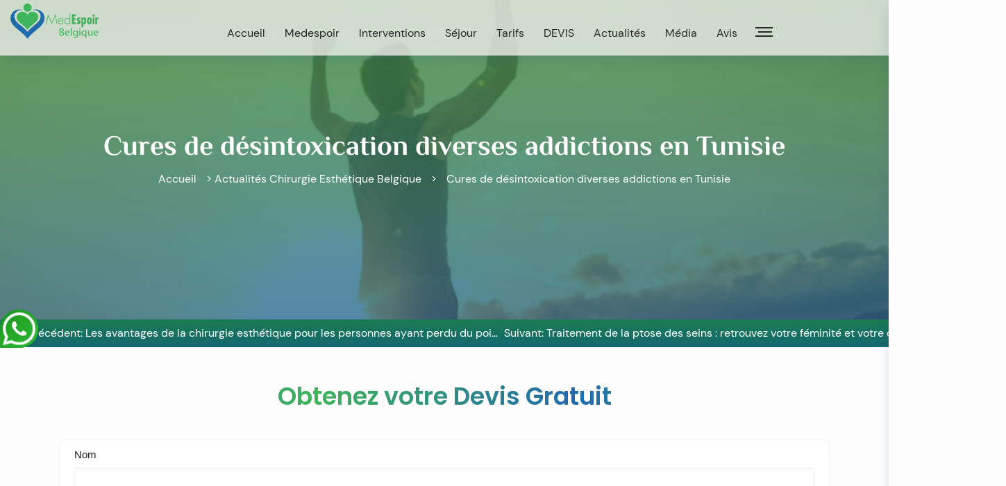

--- FILE ---
content_type: text/html; charset=UTF-8
request_url: https://www.medespoir.be/cures-desintoxication-tunisie/
body_size: 19687
content:
<!doctype html>
<html lang="fr-FR">

    <head>
        <meta charset="UTF-8">
        <meta name="viewport" content="width=device-width, initial-scale=1">
        <link rel="profile" href="https://gmpg.org/xfn/11">

        <meta name='robots' content='index, follow, max-image-preview:large, max-snippet:-1, max-video-preview:-1' />
<link rel="alternate" hreflang="fr" href="https://www.medespoir.be/cures-desintoxication-tunisie/" />
<link rel="alternate" hreflang="x-default" href="https://www.medespoir.be/cures-desintoxication-tunisie/" />

	<!-- This site is optimized with the Yoast SEO plugin v26.7 - https://yoast.com/wordpress/plugins/seo/ -->
	<title>Programmes cures désintoxication personnalisés Tunisie</title>
	<meta name="description" content="Rétablissez votre santé mentale et physique avec nos cures de désintoxication en Tunisie. Des programmes personnalisés pour répondre à vos besoins uniques." />
	<link rel="canonical" href="https://www.medespoir.be/cures-desintoxication-tunisie/" />
	<meta property="og:locale" content="fr_FR" />
	<meta property="og:type" content="article" />
	<meta property="og:title" content="Programmes cures désintoxication personnalisés Tunisie" />
	<meta property="og:description" content="Rétablissez votre santé mentale et physique avec nos cures de désintoxication en Tunisie. Des programmes personnalisés pour répondre à vos besoins uniques." />
	<meta property="og:url" content="https://www.medespoir.be/cures-desintoxication-tunisie/" />
	<meta property="og:site_name" content="Chirurgie esthetique Belgique" />
	<meta property="article:published_time" content="2023-05-04T13:11:47+00:00" />
	<meta property="article:modified_time" content="2023-05-05T08:07:18+00:00" />
	<meta property="og:image" content="https://www.medespoir.be/wp-content/uploads/2023/05/cures-desintoxication-tunisie.jpg" />
	<meta property="og:image:width" content="800" />
	<meta property="og:image:height" content="474" />
	<meta property="og:image:type" content="image/jpeg" />
	<meta name="author" content="medespoir-admin" />
	<meta name="twitter:card" content="summary_large_image" />
	<meta name="twitter:label1" content="Écrit par" />
	<meta name="twitter:data1" content="medespoir-admin" />
	<meta name="twitter:label2" content="Durée de lecture estimée" />
	<meta name="twitter:data2" content="6 minutes" />
	<script type="application/ld+json" class="yoast-schema-graph">{"@context":"https://schema.org","@graph":[{"@type":"Article","@id":"https://www.medespoir.be/cures-desintoxication-tunisie/#article","isPartOf":{"@id":"https://www.medespoir.be/cures-desintoxication-tunisie/"},"author":{"name":"medespoir-admin","@id":"https://www.medespoir.be/#/schema/person/82f5f1723ebb6916d5afb0c9370f87b3"},"headline":"Cures de désintoxication diverses addictions en Tunisie","datePublished":"2023-05-04T13:11:47+00:00","dateModified":"2023-05-05T08:07:18+00:00","mainEntityOfPage":{"@id":"https://www.medespoir.be/cures-desintoxication-tunisie/"},"wordCount":1192,"publisher":{"@id":"https://www.medespoir.be/#organization"},"image":{"@id":"https://www.medespoir.be/cures-desintoxication-tunisie/#primaryimage"},"thumbnailUrl":"https://www.medespoir.be/wp-content/uploads/2023/05/cures-desintoxication-tunisie.jpg","articleSection":["Chirurgies Belgique"],"inLanguage":"fr-FR"},{"@type":"WebPage","@id":"https://www.medespoir.be/cures-desintoxication-tunisie/","url":"https://www.medespoir.be/cures-desintoxication-tunisie/","name":"Programmes cures désintoxication personnalisés Tunisie","isPartOf":{"@id":"https://www.medespoir.be/#website"},"primaryImageOfPage":{"@id":"https://www.medespoir.be/cures-desintoxication-tunisie/#primaryimage"},"image":{"@id":"https://www.medespoir.be/cures-desintoxication-tunisie/#primaryimage"},"thumbnailUrl":"https://www.medespoir.be/wp-content/uploads/2023/05/cures-desintoxication-tunisie.jpg","datePublished":"2023-05-04T13:11:47+00:00","dateModified":"2023-05-05T08:07:18+00:00","description":"Rétablissez votre santé mentale et physique avec nos cures de désintoxication en Tunisie. Des programmes personnalisés pour répondre à vos besoins uniques.","breadcrumb":{"@id":"https://www.medespoir.be/cures-desintoxication-tunisie/#breadcrumb"},"inLanguage":"fr-FR","potentialAction":[{"@type":"ReadAction","target":["https://www.medespoir.be/cures-desintoxication-tunisie/"]}]},{"@type":"ImageObject","inLanguage":"fr-FR","@id":"https://www.medespoir.be/cures-desintoxication-tunisie/#primaryimage","url":"https://www.medespoir.be/wp-content/uploads/2023/05/cures-desintoxication-tunisie.jpg","contentUrl":"https://www.medespoir.be/wp-content/uploads/2023/05/cures-desintoxication-tunisie.jpg","width":800,"height":474,"caption":"cures-desintoxication-tunisie"},{"@type":"BreadcrumbList","@id":"https://www.medespoir.be/cures-desintoxication-tunisie/#breadcrumb","itemListElement":[{"@type":"ListItem","position":1,"name":"Accueil","item":"https://www.medespoir.be/"},{"@type":"ListItem","position":2,"name":"Actualités Chirurgie Esthétique Belgique","item":"https://www.medespoir.be/blog/"},{"@type":"ListItem","position":3,"name":"Cures de désintoxication diverses addictions en Tunisie"}]},{"@type":"WebSite","@id":"https://www.medespoir.be/#website","url":"https://www.medespoir.be/","name":"Chirurgie esthetique Belgique","description":"","publisher":{"@id":"https://www.medespoir.be/#organization"},"potentialAction":[{"@type":"SearchAction","target":{"@type":"EntryPoint","urlTemplate":"https://www.medespoir.be/?s={search_term_string}"},"query-input":{"@type":"PropertyValueSpecification","valueRequired":true,"valueName":"search_term_string"}}],"inLanguage":"fr-FR"},{"@type":"Organization","@id":"https://www.medespoir.be/#organization","name":"Medespoir Belgique","url":"https://www.medespoir.be/","logo":{"@type":"ImageObject","inLanguage":"fr-FR","@id":"https://www.medespoir.be/#/schema/logo/image/","url":"https://www.medespoir.be/wp-content/uploads/2018/10/lg-medespoir-be.jpg","contentUrl":"https://www.medespoir.be/wp-content/uploads/2018/10/lg-medespoir-be.jpg","width":242,"height":77,"caption":"Medespoir Belgique"},"image":{"@id":"https://www.medespoir.be/#/schema/logo/image/"}},{"@type":"Person","@id":"https://www.medespoir.be/#/schema/person/82f5f1723ebb6916d5afb0c9370f87b3","name":"medespoir-admin","sameAs":["https://www.medespoir.be"],"url":"https://www.medespoir.be/author/medespoir-admin/"}]}</script>
	<!-- / Yoast SEO plugin. -->


<link rel='dns-prefetch' href='//cdnjs.cloudflare.com' />
<link rel='dns-prefetch' href='//stackpath.bootstrapcdn.com' />
<link rel="alternate" type="application/rss+xml" title="Chirurgie esthetique Belgique &raquo; Flux" href="https://www.medespoir.be/feed/" />
<link rel="alternate" title="oEmbed (JSON)" type="application/json+oembed" href="https://www.medespoir.be/wp-json/oembed/1.0/embed?url=https%3A%2F%2Fwww.medespoir.be%2Fcures-desintoxication-tunisie%2F" />
<link rel="alternate" title="oEmbed (XML)" type="text/xml+oembed" href="https://www.medespoir.be/wp-json/oembed/1.0/embed?url=https%3A%2F%2Fwww.medespoir.be%2Fcures-desintoxication-tunisie%2F&#038;format=xml" />
<style id='wp-img-auto-sizes-contain-inline-css'>
img:is([sizes=auto i],[sizes^="auto," i]){contain-intrinsic-size:3000px 1500px}
/*# sourceURL=wp-img-auto-sizes-contain-inline-css */
</style>
<link rel='stylesheet' id='dashicons-css' href='https://www.medespoir.be/wp-includes/css/dashicons.min.css?ver=6.9' media='all' />
<link rel='stylesheet' id='post-views-counter-frontend-css' href='https://www.medespoir.be/wp-content/plugins/post-views-counter/css/frontend.css?ver=1.7.0' media='all' />
<style id='wp-emoji-styles-inline-css'>

	img.wp-smiley, img.emoji {
		display: inline !important;
		border: none !important;
		box-shadow: none !important;
		height: 1em !important;
		width: 1em !important;
		margin: 0 0.07em !important;
		vertical-align: -0.1em !important;
		background: none !important;
		padding: 0 !important;
	}
/*# sourceURL=wp-emoji-styles-inline-css */
</style>
<link rel='stylesheet' id='wp-block-library-css' href='https://www.medespoir.be/wp-includes/css/dist/block-library/style.min.css?ver=6.9' media='all' />
<style id='classic-theme-styles-inline-css'>
/*! This file is auto-generated */
.wp-block-button__link{color:#fff;background-color:#32373c;border-radius:9999px;box-shadow:none;text-decoration:none;padding:calc(.667em + 2px) calc(1.333em + 2px);font-size:1.125em}.wp-block-file__button{background:#32373c;color:#fff;text-decoration:none}
/*# sourceURL=/wp-includes/css/classic-themes.min.css */
</style>
<style id='global-styles-inline-css'>
:root{--wp--preset--aspect-ratio--square: 1;--wp--preset--aspect-ratio--4-3: 4/3;--wp--preset--aspect-ratio--3-4: 3/4;--wp--preset--aspect-ratio--3-2: 3/2;--wp--preset--aspect-ratio--2-3: 2/3;--wp--preset--aspect-ratio--16-9: 16/9;--wp--preset--aspect-ratio--9-16: 9/16;--wp--preset--color--black: #000000;--wp--preset--color--cyan-bluish-gray: #abb8c3;--wp--preset--color--white: #ffffff;--wp--preset--color--pale-pink: #f78da7;--wp--preset--color--vivid-red: #cf2e2e;--wp--preset--color--luminous-vivid-orange: #ff6900;--wp--preset--color--luminous-vivid-amber: #fcb900;--wp--preset--color--light-green-cyan: #7bdcb5;--wp--preset--color--vivid-green-cyan: #00d084;--wp--preset--color--pale-cyan-blue: #8ed1fc;--wp--preset--color--vivid-cyan-blue: #0693e3;--wp--preset--color--vivid-purple: #9b51e0;--wp--preset--gradient--vivid-cyan-blue-to-vivid-purple: linear-gradient(135deg,rgb(6,147,227) 0%,rgb(155,81,224) 100%);--wp--preset--gradient--light-green-cyan-to-vivid-green-cyan: linear-gradient(135deg,rgb(122,220,180) 0%,rgb(0,208,130) 100%);--wp--preset--gradient--luminous-vivid-amber-to-luminous-vivid-orange: linear-gradient(135deg,rgb(252,185,0) 0%,rgb(255,105,0) 100%);--wp--preset--gradient--luminous-vivid-orange-to-vivid-red: linear-gradient(135deg,rgb(255,105,0) 0%,rgb(207,46,46) 100%);--wp--preset--gradient--very-light-gray-to-cyan-bluish-gray: linear-gradient(135deg,rgb(238,238,238) 0%,rgb(169,184,195) 100%);--wp--preset--gradient--cool-to-warm-spectrum: linear-gradient(135deg,rgb(74,234,220) 0%,rgb(151,120,209) 20%,rgb(207,42,186) 40%,rgb(238,44,130) 60%,rgb(251,105,98) 80%,rgb(254,248,76) 100%);--wp--preset--gradient--blush-light-purple: linear-gradient(135deg,rgb(255,206,236) 0%,rgb(152,150,240) 100%);--wp--preset--gradient--blush-bordeaux: linear-gradient(135deg,rgb(254,205,165) 0%,rgb(254,45,45) 50%,rgb(107,0,62) 100%);--wp--preset--gradient--luminous-dusk: linear-gradient(135deg,rgb(255,203,112) 0%,rgb(199,81,192) 50%,rgb(65,88,208) 100%);--wp--preset--gradient--pale-ocean: linear-gradient(135deg,rgb(255,245,203) 0%,rgb(182,227,212) 50%,rgb(51,167,181) 100%);--wp--preset--gradient--electric-grass: linear-gradient(135deg,rgb(202,248,128) 0%,rgb(113,206,126) 100%);--wp--preset--gradient--midnight: linear-gradient(135deg,rgb(2,3,129) 0%,rgb(40,116,252) 100%);--wp--preset--font-size--small: 13px;--wp--preset--font-size--medium: 20px;--wp--preset--font-size--large: 36px;--wp--preset--font-size--x-large: 42px;--wp--preset--spacing--20: 0.44rem;--wp--preset--spacing--30: 0.67rem;--wp--preset--spacing--40: 1rem;--wp--preset--spacing--50: 1.5rem;--wp--preset--spacing--60: 2.25rem;--wp--preset--spacing--70: 3.38rem;--wp--preset--spacing--80: 5.06rem;--wp--preset--shadow--natural: 6px 6px 9px rgba(0, 0, 0, 0.2);--wp--preset--shadow--deep: 12px 12px 50px rgba(0, 0, 0, 0.4);--wp--preset--shadow--sharp: 6px 6px 0px rgba(0, 0, 0, 0.2);--wp--preset--shadow--outlined: 6px 6px 0px -3px rgb(255, 255, 255), 6px 6px rgb(0, 0, 0);--wp--preset--shadow--crisp: 6px 6px 0px rgb(0, 0, 0);}:where(.is-layout-flex){gap: 0.5em;}:where(.is-layout-grid){gap: 0.5em;}body .is-layout-flex{display: flex;}.is-layout-flex{flex-wrap: wrap;align-items: center;}.is-layout-flex > :is(*, div){margin: 0;}body .is-layout-grid{display: grid;}.is-layout-grid > :is(*, div){margin: 0;}:where(.wp-block-columns.is-layout-flex){gap: 2em;}:where(.wp-block-columns.is-layout-grid){gap: 2em;}:where(.wp-block-post-template.is-layout-flex){gap: 1.25em;}:where(.wp-block-post-template.is-layout-grid){gap: 1.25em;}.has-black-color{color: var(--wp--preset--color--black) !important;}.has-cyan-bluish-gray-color{color: var(--wp--preset--color--cyan-bluish-gray) !important;}.has-white-color{color: var(--wp--preset--color--white) !important;}.has-pale-pink-color{color: var(--wp--preset--color--pale-pink) !important;}.has-vivid-red-color{color: var(--wp--preset--color--vivid-red) !important;}.has-luminous-vivid-orange-color{color: var(--wp--preset--color--luminous-vivid-orange) !important;}.has-luminous-vivid-amber-color{color: var(--wp--preset--color--luminous-vivid-amber) !important;}.has-light-green-cyan-color{color: var(--wp--preset--color--light-green-cyan) !important;}.has-vivid-green-cyan-color{color: var(--wp--preset--color--vivid-green-cyan) !important;}.has-pale-cyan-blue-color{color: var(--wp--preset--color--pale-cyan-blue) !important;}.has-vivid-cyan-blue-color{color: var(--wp--preset--color--vivid-cyan-blue) !important;}.has-vivid-purple-color{color: var(--wp--preset--color--vivid-purple) !important;}.has-black-background-color{background-color: var(--wp--preset--color--black) !important;}.has-cyan-bluish-gray-background-color{background-color: var(--wp--preset--color--cyan-bluish-gray) !important;}.has-white-background-color{background-color: var(--wp--preset--color--white) !important;}.has-pale-pink-background-color{background-color: var(--wp--preset--color--pale-pink) !important;}.has-vivid-red-background-color{background-color: var(--wp--preset--color--vivid-red) !important;}.has-luminous-vivid-orange-background-color{background-color: var(--wp--preset--color--luminous-vivid-orange) !important;}.has-luminous-vivid-amber-background-color{background-color: var(--wp--preset--color--luminous-vivid-amber) !important;}.has-light-green-cyan-background-color{background-color: var(--wp--preset--color--light-green-cyan) !important;}.has-vivid-green-cyan-background-color{background-color: var(--wp--preset--color--vivid-green-cyan) !important;}.has-pale-cyan-blue-background-color{background-color: var(--wp--preset--color--pale-cyan-blue) !important;}.has-vivid-cyan-blue-background-color{background-color: var(--wp--preset--color--vivid-cyan-blue) !important;}.has-vivid-purple-background-color{background-color: var(--wp--preset--color--vivid-purple) !important;}.has-black-border-color{border-color: var(--wp--preset--color--black) !important;}.has-cyan-bluish-gray-border-color{border-color: var(--wp--preset--color--cyan-bluish-gray) !important;}.has-white-border-color{border-color: var(--wp--preset--color--white) !important;}.has-pale-pink-border-color{border-color: var(--wp--preset--color--pale-pink) !important;}.has-vivid-red-border-color{border-color: var(--wp--preset--color--vivid-red) !important;}.has-luminous-vivid-orange-border-color{border-color: var(--wp--preset--color--luminous-vivid-orange) !important;}.has-luminous-vivid-amber-border-color{border-color: var(--wp--preset--color--luminous-vivid-amber) !important;}.has-light-green-cyan-border-color{border-color: var(--wp--preset--color--light-green-cyan) !important;}.has-vivid-green-cyan-border-color{border-color: var(--wp--preset--color--vivid-green-cyan) !important;}.has-pale-cyan-blue-border-color{border-color: var(--wp--preset--color--pale-cyan-blue) !important;}.has-vivid-cyan-blue-border-color{border-color: var(--wp--preset--color--vivid-cyan-blue) !important;}.has-vivid-purple-border-color{border-color: var(--wp--preset--color--vivid-purple) !important;}.has-vivid-cyan-blue-to-vivid-purple-gradient-background{background: var(--wp--preset--gradient--vivid-cyan-blue-to-vivid-purple) !important;}.has-light-green-cyan-to-vivid-green-cyan-gradient-background{background: var(--wp--preset--gradient--light-green-cyan-to-vivid-green-cyan) !important;}.has-luminous-vivid-amber-to-luminous-vivid-orange-gradient-background{background: var(--wp--preset--gradient--luminous-vivid-amber-to-luminous-vivid-orange) !important;}.has-luminous-vivid-orange-to-vivid-red-gradient-background{background: var(--wp--preset--gradient--luminous-vivid-orange-to-vivid-red) !important;}.has-very-light-gray-to-cyan-bluish-gray-gradient-background{background: var(--wp--preset--gradient--very-light-gray-to-cyan-bluish-gray) !important;}.has-cool-to-warm-spectrum-gradient-background{background: var(--wp--preset--gradient--cool-to-warm-spectrum) !important;}.has-blush-light-purple-gradient-background{background: var(--wp--preset--gradient--blush-light-purple) !important;}.has-blush-bordeaux-gradient-background{background: var(--wp--preset--gradient--blush-bordeaux) !important;}.has-luminous-dusk-gradient-background{background: var(--wp--preset--gradient--luminous-dusk) !important;}.has-pale-ocean-gradient-background{background: var(--wp--preset--gradient--pale-ocean) !important;}.has-electric-grass-gradient-background{background: var(--wp--preset--gradient--electric-grass) !important;}.has-midnight-gradient-background{background: var(--wp--preset--gradient--midnight) !important;}.has-small-font-size{font-size: var(--wp--preset--font-size--small) !important;}.has-medium-font-size{font-size: var(--wp--preset--font-size--medium) !important;}.has-large-font-size{font-size: var(--wp--preset--font-size--large) !important;}.has-x-large-font-size{font-size: var(--wp--preset--font-size--x-large) !important;}
:where(.wp-block-post-template.is-layout-flex){gap: 1.25em;}:where(.wp-block-post-template.is-layout-grid){gap: 1.25em;}
:where(.wp-block-term-template.is-layout-flex){gap: 1.25em;}:where(.wp-block-term-template.is-layout-grid){gap: 1.25em;}
:where(.wp-block-columns.is-layout-flex){gap: 2em;}:where(.wp-block-columns.is-layout-grid){gap: 2em;}
:root :where(.wp-block-pullquote){font-size: 1.5em;line-height: 1.6;}
/*# sourceURL=global-styles-inline-css */
</style>
<link rel='stylesheet' id='cpsh-shortcodes-css' href='https://www.medespoir.be/wp-content/plugins/column-shortcodes//assets/css/shortcodes.css?ver=1.0.1' media='all' />
<link rel='stylesheet' id='gn-frontend-gnfollow-style-css' href='https://www.medespoir.be/wp-content/plugins/gn-publisher/assets/css/gn-frontend-gnfollow.min.css?ver=1.5.26' media='all' />
<link rel='stylesheet' id='cms-navigation-style-base-css' href='https://www.medespoir.be/wp-content/plugins/wpml-cms-nav/res/css/cms-navigation-base.css?ver=1.5.5' media='screen' />
<link rel='stylesheet' id='cms-navigation-style-css' href='https://www.medespoir.be/wp-content/plugins/wpml-cms-nav/res/css/cms-navigation.css?ver=1.5.5' media='screen' />
<link rel='stylesheet' id='parent-style-css' href='https://www.medespoir.be/wp-content/themes/medespoir/style.css?ver=6.9' media='all' />
<link rel='stylesheet' id='swiperJs__css-css' href='https://cdnjs.cloudflare.com/ajax/libs/Swiper/7.0.9/swiper-bundle.min.css?ver=6.9' media='all' />
<link rel='stylesheet' id='magnificpopupJs__css-css' href='https://cdnjs.cloudflare.com/ajax/libs/magnific-popup.js/1.1.0/magnific-popup.min.css?ver=6.9' media='all' />
<link rel='stylesheet' id='bootstrap-css' href='https://stackpath.bootstrapcdn.com/bootstrap/4.3.1/css/bootstrap.min.css?ver=6.9' media='all' />
<link rel='stylesheet' id='medespoir-style-css' href='https://www.medespoir.be/wp-content/themes/medespoir-child/style.css?ver=1.0.0' media='all' />
<script id="wpml-cookie-js-extra">
var wpml_cookies = {"wp-wpml_current_language":{"value":"fr","expires":1,"path":"/"}};
var wpml_cookies = {"wp-wpml_current_language":{"value":"fr","expires":1,"path":"/"}};
//# sourceURL=wpml-cookie-js-extra
</script>
<script src="https://www.medespoir.be/wp-content/plugins/sitepress-multilingual-cms/res/js/cookies/language-cookie.js?ver=4.6.14" id="wpml-cookie-js" defer data-wp-strategy="defer"></script>
<script src="https://www.medespoir.be/wp-includes/js/jquery/jquery.min.js?ver=3.7.1" id="jquery-core-js"></script>
<script src="https://www.medespoir.be/wp-includes/js/jquery/jquery-migrate.min.js?ver=3.4.1" id="jquery-migrate-js"></script>
<script src="https://cdnjs.cloudflare.com/ajax/libs/Swiper/7.0.9/swiper-bundle.min.js?ver=6.9" id="swiperJs__js-js"></script>
<script src="https://cdnjs.cloudflare.com/ajax/libs/magnific-popup.js/1.1.0/jquery.magnific-popup.min.js?ver=6.9" id="magnificpopupJs__js-js"></script>
<link rel="https://api.w.org/" href="https://www.medespoir.be/wp-json/" /><link rel="alternate" title="JSON" type="application/json" href="https://www.medespoir.be/wp-json/wp/v2/posts/7092" /><link rel="EditURI" type="application/rsd+xml" title="RSD" href="https://www.medespoir.be/xmlrpc.php?rsd" />
<meta name="generator" content="WordPress 6.9" />
<link rel='shortlink' href='https://www.medespoir.be/?p=7092' />
<meta name="generator" content="WPML ver:4.6.14 stt:37,4;" />

		<!-- GA Google Analytics @ https://m0n.co/ga -->
		<script async src="https://www.googletagmanager.com/gtag/js?id=G-ZLGZ0DH220"></script>
		<script>
			window.dataLayer = window.dataLayer || [];
			function gtag(){dataLayer.push(arguments);}
			gtag('js', new Date());
			gtag('config', 'G-ZLGZ0DH220');
		</script>

	<meta name="generator" content="Elementor 3.34.1; features: additional_custom_breakpoints; settings: css_print_method-external, google_font-enabled, font_display-auto">
			<style>
				.e-con.e-parent:nth-of-type(n+4):not(.e-lazyloaded):not(.e-no-lazyload),
				.e-con.e-parent:nth-of-type(n+4):not(.e-lazyloaded):not(.e-no-lazyload) * {
					background-image: none !important;
				}
				@media screen and (max-height: 1024px) {
					.e-con.e-parent:nth-of-type(n+3):not(.e-lazyloaded):not(.e-no-lazyload),
					.e-con.e-parent:nth-of-type(n+3):not(.e-lazyloaded):not(.e-no-lazyload) * {
						background-image: none !important;
					}
				}
				@media screen and (max-height: 640px) {
					.e-con.e-parent:nth-of-type(n+2):not(.e-lazyloaded):not(.e-no-lazyload),
					.e-con.e-parent:nth-of-type(n+2):not(.e-lazyloaded):not(.e-no-lazyload) * {
						background-image: none !important;
					}
				}
			</style>
					<style type="text/css">
					.site-title,
			.site-description {
				position: absolute;
				clip: rect(1px, 1px, 1px, 1px);
				}
					</style>
		<link rel="icon" href="https://www.medespoir.be/wp-content/uploads/2021/11/cropped-favicon-32x32.png" sizes="32x32" />
<link rel="icon" href="https://www.medespoir.be/wp-content/uploads/2021/11/cropped-favicon-192x192.png" sizes="192x192" />
<link rel="apple-touch-icon" href="https://www.medespoir.be/wp-content/uploads/2021/11/cropped-favicon-180x180.png" />
<meta name="msapplication-TileImage" content="https://www.medespoir.be/wp-content/uploads/2021/11/cropped-favicon-270x270.png" />
    </head>

    <body class="wp-singular post-template-default single single-post postid-7092 single-format-standard wp-custom-logo wp-theme-medespoir wp-child-theme-medespoir-child elementor-default elementor-kit-4110">
                <div id="page" class="site">
            <a class="skip-link screen-reader-text"
                href="#primary">Skip to content</a>
                        <header id="masthead" class="site-header fixed-header_Desktop">
                <div class="container__header">
                    <div class="site-branding col-2">
                        <a href="https://www.medespoir.be/" class="custom-logo-link" rel="home"><img width="127" height="51" src="https://www.medespoir.be/wp-content/uploads/2021/11/logo.png" class="custom-logo" alt="Chirurgie esthetique Belgique" decoding="async" /></a>                        <p class="site-title"><a href="https://www.medespoir.be/"
                                rel="Accueil">Chirurgie esthetique Belgique</a></p>
                                            </div><!-- .site-branding -->

                    <nav class="navbar col-8">
                        <div class="menu-menu-site-container"><ul id="main_nav" class="main_nav"><li id="menu-item-549" class="menu-item menu-item-type-post_type menu-item-object-page menu-item-home menu-item-549"><a href="https://www.medespoir.be/">Accueil</a></li>
<li id="menu-item-548" class="menu-item menu-item-type-post_type menu-item-object-page menu-item-has-children menu-item-548"><a href="https://www.medespoir.be/agence/">Medespoir</a>
<ul class="sub-menu">
	<li id="menu-item-547" class="menu-item menu-item-type-post_type menu-item-object-page menu-item-547"><a href="https://www.medespoir.be/chirurgiens/">Nos chirurgiens</a></li>
	<li id="menu-item-546" class="menu-item menu-item-type-post_type menu-item-object-page menu-item-546"><a href="https://www.medespoir.be/clinique/">Clinique</a></li>
	<li id="menu-item-3280" class="menu-item menu-item-type-post_type menu-item-object-page menu-item-has-children menu-item-3280"><a href="https://www.medespoir.be/chirurgie-esthetique-belgique/">Chirurgie esthétique Belgique</a>
	<ul class="sub-menu">
		<li id="menu-item-9615" class="menu-item menu-item-type-post_type menu-item-object-page menu-item-9615"><a href="https://www.medespoir.be/chirurgie-esthetique-anvers/">Chirurgie à Anvers</a></li>
		<li id="menu-item-6834" class="menu-item menu-item-type-post_type menu-item-object-post menu-item-6834"><a href="https://www.medespoir.be/chirurgie-esthetique-bruxelles/">Chirurgie à Bruxelles</a></li>
		<li id="menu-item-9328" class="menu-item menu-item-type-post_type menu-item-object-page menu-item-9328"><a href="https://www.medespoir.be/prix-chirurgie-esthetique-charleroi/">Chirurgie à Charleroi</a></li>
		<li id="menu-item-9576" class="menu-item menu-item-type-post_type menu-item-object-page menu-item-9576"><a href="https://www.medespoir.be/chirurgie-esthetique-liege/">Chirurgie à Liège</a></li>
		<li id="menu-item-9675" class="menu-item menu-item-type-post_type menu-item-object-page menu-item-9675"><a href="https://www.medespoir.be/chirurgie-esthetique-mons/">Chirurgies à Mons</a></li>
		<li id="menu-item-9293" class="menu-item menu-item-type-post_type menu-item-object-post menu-item-9293"><a href="https://www.medespoir.be/prix-chirurgie-esthetique-namur/">Chirurgie à Namur</a></li>
	</ul>
</li>
</ul>
</li>
<li id="menu-item-543" class="menu-item menu-item-type-post_type menu-item-object-page menu-item-has-children menu-item-543"><a href="https://www.medespoir.be/intervetions/">Interventions</a>
<ul class="sub-menu">
	<li id="menu-item-597" class="menu-item menu-item-type-post_type menu-item-object-page menu-item-has-children menu-item-597"><a href="https://www.medespoir.be/visage/">Chirurgie visage</a>
	<ul class="sub-menu">
		<li id="menu-item-8946" class="menu-item menu-item-type-post_type menu-item-object-page menu-item-8946"><a href="https://www.medespoir.be/bichectomie-belgique/">Bichectomie</a></li>
		<li id="menu-item-590" class="menu-item menu-item-type-post_type menu-item-object-page menu-item-590"><a href="https://www.medespoir.be/blepharoplastie/">Blépharoplastie</a></li>
		<li id="menu-item-7026" class="menu-item menu-item-type-post_type menu-item-object-page menu-item-7026"><a href="https://www.medespoir.be/guide-lifting-visage/">Liftings du visage</a></li>
		<li id="menu-item-673" class="menu-item menu-item-type-post_type menu-item-object-page menu-item-673"><a href="https://www.medespoir.be/lifting-cervico-facial/">Lifting Cervico-facial</a></li>
		<li id="menu-item-3615" class="menu-item menu-item-type-post_type menu-item-object-page menu-item-3615"><a href="https://www.medespoir.be/endotine-lifting-frontal-endoscopique/">Endotine lifting frontal endoscopique</a></li>
		<li id="menu-item-3219" class="menu-item menu-item-type-post_type menu-item-object-page menu-item-3219"><a href="https://www.medespoir.be/lipofilling-visage/">Lipofilling visage</a></li>
		<li id="menu-item-677" class="menu-item menu-item-type-post_type menu-item-object-page menu-item-677"><a href="https://www.medespoir.be/rhinoplastie/">Rhinoplastie</a></li>
		<li id="menu-item-3532" class="menu-item menu-item-type-post_type menu-item-object-page menu-item-3532"><a href="https://www.medespoir.be/rhinoplastie-medicale/">Rhinoplastie médicale</a></li>
		<li id="menu-item-3107" class="menu-item menu-item-type-post_type menu-item-object-page menu-item-3107"><a href="https://www.medespoir.be/rhinoplastie-ultrasonique/">Rhinoplastie ultrasonique</a></li>
		<li id="menu-item-862" class="menu-item menu-item-type-post_type menu-item-object-page menu-item-862"><a href="https://www.medespoir.be/rhinoplastie-ethnique/">Rhinoplastie ethnique</a></li>
		<li id="menu-item-1667" class="menu-item menu-item-type-post_type menu-item-object-page menu-item-1667"><a href="https://www.medespoir.be/septoplastie/">Septoplastie</a></li>
		<li id="menu-item-686" class="menu-item menu-item-type-post_type menu-item-object-page menu-item-686"><a href="https://www.medespoir.be/otoplastie/">Otoplastie</a></li>
		<li id="menu-item-681" class="menu-item menu-item-type-post_type menu-item-object-page menu-item-681"><a href="https://www.medespoir.be/genioplastie/">Génioplastie</a></li>
	</ul>
</li>
	<li id="menu-item-596" class="menu-item menu-item-type-post_type menu-item-object-page menu-item-has-children menu-item-596"><a href="https://www.medespoir.be/seins/">Chirurgie Seins</a>
	<ul class="sub-menu">
		<li id="menu-item-690" class="menu-item menu-item-type-post_type menu-item-object-page menu-item-690"><a href="https://www.medespoir.be/augmentation-mammaire/">Augmentation mammaire</a></li>
		<li id="menu-item-694" class="menu-item menu-item-type-post_type menu-item-object-page menu-item-694"><a href="https://www.medespoir.be/lipofilling-seins/">Lipofilling seins</a></li>
		<li id="menu-item-698" class="menu-item menu-item-type-post_type menu-item-object-page menu-item-698"><a href="https://www.medespoir.be/ptose-mammaire/">Lifting seins</a></li>
		<li id="menu-item-702" class="menu-item menu-item-type-post_type menu-item-object-page menu-item-702"><a href="https://www.medespoir.be/reduction-mammaire/">Réduction mammaire</a></li>
		<li id="menu-item-706" class="menu-item menu-item-type-post_type menu-item-object-page menu-item-706"><a href="https://www.medespoir.be/gynecomastie/">Gynecomastie</a></li>
		<li id="menu-item-3954" class="menu-item menu-item-type-post_type menu-item-object-page menu-item-3954"><a href="https://www.medespoir.be/correction-asymetrie-mammaire-belgique/">Correction asymétrie seins</a></li>
	</ul>
</li>
	<li id="menu-item-595" class="menu-item menu-item-type-post_type menu-item-object-page menu-item-has-children menu-item-595"><a href="https://www.medespoir.be/silhouette/">Chirurgie Silhouette</a>
	<ul class="sub-menu">
		<li id="menu-item-6081" class="menu-item menu-item-type-post_type menu-item-object-page menu-item-6081"><a href="https://www.medespoir.be/mommy-makeover/">Mommy Makeover</a></li>
		<li id="menu-item-3091" class="menu-item menu-item-type-post_type menu-item-object-page menu-item-3091"><a href="https://www.medespoir.be/abdominal-etching-belgique/">Abdominal Etching</a></li>
		<li id="menu-item-718" class="menu-item menu-item-type-post_type menu-item-object-page menu-item-has-children menu-item-718"><a href="https://www.medespoir.be/abdominoplastie/">Abdominoplastie</a>
		<ul class="sub-menu">
			<li id="menu-item-906" class="menu-item menu-item-type-post_type menu-item-object-page menu-item-906"><a href="https://www.medespoir.be/mini-abdominoplastie/">Mini-abdominoplastie</a></li>
			<li id="menu-item-3598" class="menu-item menu-item-type-post_type menu-item-object-post menu-item-3598"><a href="https://www.medespoir.be/abdominoplastie-circulaire-belgique/">Abdominoplastie circulaire</a></li>
			<li id="menu-item-832" class="menu-item menu-item-type-post_type menu-item-object-page menu-item-832"><a href="https://www.medespoir.be/abdominoplastie-haute-tension-belgique/">Abdominoplastie à haute tension supérieure Belgique</a></li>
		</ul>
</li>
		<li id="menu-item-710" class="menu-item menu-item-type-post_type menu-item-object-page menu-item-has-children menu-item-710"><a href="https://www.medespoir.be/liposuccion-belgique/">Liposuccion</a>
		<ul class="sub-menu">
			<li id="menu-item-4036" class="menu-item menu-item-type-post_type menu-item-object-page menu-item-4036"><a href="https://www.medespoir.be/mega-liposuccion-belgique/">Méga Liposuccion</a></li>
			<li id="menu-item-3037" class="menu-item menu-item-type-post_type menu-item-object-page menu-item-3037"><a href="https://www.medespoir.be/liposuccion-belgique/questions-frequemment-posees-sur-la-liposuccion/">FAQ Liposuccion</a></li>
			<li id="menu-item-716" class="menu-item menu-item-type-post_type menu-item-object-page menu-item-716"><a href="https://www.medespoir.be/culotte-cheval/">Liposuccion culotte de cheval</a></li>
			<li id="menu-item-3484" class="menu-item menu-item-type-post_type menu-item-object-post menu-item-3484"><a href="https://www.medespoir.be/liposuccion-homme-belgique/">Liposuccion homme</a></li>
			<li id="menu-item-3804" class="menu-item menu-item-type-post_type menu-item-object-page menu-item-3804"><a href="https://www.medespoir.be/liposuccion-vaser-belgique/">Liposuccion Vaser</a></li>
		</ul>
</li>
		<li id="menu-item-722" class="menu-item menu-item-type-post_type menu-item-object-page menu-item-722"><a href="https://www.medespoir.be/augmentation-fesses/">Augmentation fesses</a></li>
		<li id="menu-item-6701" class="menu-item menu-item-type-post_type menu-item-object-page menu-item-6701"><a href="https://www.medespoir.be/bbl-belgique/">BBL</a></li>
		<li id="menu-item-3853" class="menu-item menu-item-type-post_type menu-item-object-page menu-item-3853"><a href="https://www.medespoir.be/lipomodelage-fesses-belgique/">Lipomodelage fesses</a></li>
		<li id="menu-item-730" class="menu-item menu-item-type-post_type menu-item-object-page menu-item-730"><a href="https://www.medespoir.be/lifting-cuisses/">Lifting cuisses</a></li>
		<li id="menu-item-729" class="menu-item menu-item-type-post_type menu-item-object-page menu-item-729"><a href="https://www.medespoir.be/lifting-bras/">Lifting bras</a></li>
		<li id="menu-item-3995" class="menu-item menu-item-type-post_type menu-item-object-post menu-item-3995"><a href="https://www.medespoir.be/body-banking-belgique/">Body Banking</a></li>
	</ul>
</li>
	<li id="menu-item-594" class="menu-item menu-item-type-post_type menu-item-object-page menu-item-has-children menu-item-594"><a href="https://www.medespoir.be/obesite/">Chirurgie Obésité</a>
	<ul class="sub-menu">
		<li id="menu-item-748" class="menu-item menu-item-type-post_type menu-item-object-page menu-item-has-children menu-item-748"><a href="https://www.medespoir.be/sleeve/">Sleeve</a>
		<ul class="sub-menu">
			<li id="menu-item-918" class="menu-item menu-item-type-post_type menu-item-object-page menu-item-918"><a href="https://www.medespoir.be/sleeve-bilan-preoperatoire/">Sleeve : indications et bilans</a></li>
			<li id="menu-item-923" class="menu-item menu-item-type-post_type menu-item-object-page menu-item-923"><a href="https://www.medespoir.be/suivi-apres-sleeve/">Sleeve : recommandations postopératoires</a></li>
		</ul>
</li>
		<li id="menu-item-734" class="menu-item menu-item-type-post_type menu-item-object-page menu-item-has-children menu-item-734"><a href="https://www.medespoir.be/bypass/">Bypass</a>
		<ul class="sub-menu">
			<li id="menu-item-905" class="menu-item menu-item-type-post_type menu-item-object-page menu-item-905"><a href="https://www.medespoir.be/mini-bypass/">Mini-bypass</a></li>
		</ul>
</li>
		<li id="menu-item-837" class="menu-item menu-item-type-post_type menu-item-object-page menu-item-837"><a href="https://www.medespoir.be/anneau-gastrique/">Anneau gastrique</a></li>
		<li id="menu-item-6904" class="menu-item menu-item-type-post_type menu-item-object-post menu-item-6904"><a href="https://www.medespoir.be/relations-sexuelles-apres-chirurgie-bariatrique/">Vie sexuelle après chirurgie bariatrique</a></li>
	</ul>
</li>
	<li id="menu-item-1660" class="menu-item menu-item-type-post_type menu-item-object-page menu-item-has-children menu-item-1660"><a href="https://www.medespoir.be/greffe-cheveux-belgique/">Greffe de cheveux</a>
	<ul class="sub-menu">
		<li id="menu-item-3979" class="menu-item menu-item-type-post_type menu-item-object-page menu-item-3979"><a href="https://www.medespoir.be/prp-cheveux-belgique/">PRP cheveux</a></li>
		<li id="menu-item-3151" class="menu-item menu-item-type-post_type menu-item-object-page menu-item-3151"><a href="https://www.medespoir.be/greffe-sourcils-belgique/">Greffe DHI sourcils</a></li>
		<li id="menu-item-3462" class="menu-item menu-item-type-post_type menu-item-object-page menu-item-3462"><a href="https://www.medespoir.be/methodes-greffe-cheveux-belgique/">Méthodes de greffes de cheveux</a></li>
	</ul>
</li>
	<li id="menu-item-592" class="menu-item menu-item-type-post_type menu-item-object-page menu-item-has-children menu-item-592"><a href="https://www.medespoir.be/medecine-esthetique/">Médecine esthétique</a>
	<ul class="sub-menu">
		<li id="menu-item-4062" class="menu-item menu-item-type-post_type menu-item-object-page menu-item-4062"><a href="https://www.medespoir.be/mesolift-mesotherapie-faciale/">Mésolift &#8211; Mésothérapie faciale</a></li>
		<li id="menu-item-3918" class="menu-item menu-item-type-post_type menu-item-object-page menu-item-3918"><a href="https://www.medespoir.be/sclerotherapie-belgique/">Sclérothérapie</a></li>
		<li id="menu-item-3810" class="menu-item menu-item-type-post_type menu-item-object-page menu-item-3810"><a href="https://www.medespoir.be/thermage-belgique/">Thermage</a></li>
		<li id="menu-item-1445" class="menu-item menu-item-type-post_type menu-item-object-page menu-item-1445"><a href="https://www.medespoir.be/injection-acide-hyaluronique/">Acide hyaluronique</a></li>
		<li id="menu-item-914" class="menu-item menu-item-type-post_type menu-item-object-page menu-item-914"><a href="https://www.medespoir.be/prp/">PRP</a></li>
		<li id="menu-item-768" class="menu-item menu-item-type-post_type menu-item-object-page menu-item-768"><a href="https://www.medespoir.be/peeling/">Peeling</a></li>
		<li id="menu-item-848" class="menu-item menu-item-type-post_type menu-item-object-page menu-item-848"><a href="https://www.medespoir.be/detatouage/">Détatouage laser</a></li>
		<li id="menu-item-767" class="menu-item menu-item-type-post_type menu-item-object-page menu-item-767"><a href="https://www.medespoir.be/traitement-laser/">Traitement laser</a></li>
		<li id="menu-item-769" class="menu-item menu-item-type-post_type menu-item-object-page menu-item-769"><a href="https://www.medespoir.be/comblement-rides/">Comblement rides</a></li>
		<li id="menu-item-1323" class="menu-item menu-item-type-post_type menu-item-object-page menu-item-1323"><a href="https://www.medespoir.be/epilation-laser/">Épilation laser</a></li>
		<li id="menu-item-1325" class="menu-item menu-item-type-post_type menu-item-object-page menu-item-has-children menu-item-1325"><a href="https://www.medespoir.be/traitement-cicatrices/">Traitement cicatrices</a>
		<ul class="sub-menu">
			<li id="menu-item-1324" class="menu-item menu-item-type-post_type menu-item-object-page menu-item-1324"><a href="https://www.medespoir.be/laser-cicatrices/">Traitement Laser CO2</a></li>
		</ul>
</li>
	</ul>
</li>
	<li id="menu-item-593" class="menu-item menu-item-type-post_type menu-item-object-page menu-item-has-children menu-item-593"><a href="https://www.medespoir.be/in-vitro/">IN VITRO</a>
	<ul class="sub-menu">
		<li id="menu-item-3366" class="menu-item menu-item-type-post_type menu-item-object-page menu-item-3366"><a href="https://www.medespoir.be/biopsie-testiculaire-belgique/">Biopsie testiculaire</a></li>
	</ul>
</li>
	<li id="menu-item-591" class="menu-item menu-item-type-post_type menu-item-object-page menu-item-has-children menu-item-591"><a href="https://www.medespoir.be/esthetique-dentaire/">Dentisterie esthétique</a>
	<ul class="sub-menu">
		<li id="menu-item-788" class="menu-item menu-item-type-post_type menu-item-object-page menu-item-has-children menu-item-788"><a href="https://www.medespoir.be/facettes-dentaires/">Facettes dentaires</a>
		<ul class="sub-menu">
			<li id="menu-item-866" class="menu-item menu-item-type-post_type menu-item-object-page menu-item-866"><a href="https://www.medespoir.be/facettes-ceramique-belgique/">Facette céramique</a></li>
			<li id="menu-item-891" class="menu-item menu-item-type-post_type menu-item-object-page menu-item-891"><a href="https://www.medespoir.be/facettes-composite-belgique/">Facettes en composite</a></li>
		</ul>
</li>
		<li id="menu-item-789" class="menu-item menu-item-type-post_type menu-item-object-page menu-item-789"><a href="https://www.medespoir.be/blanchiment-dentaire/">Blanchiment dentaire</a></li>
		<li id="menu-item-790" class="menu-item menu-item-type-post_type menu-item-object-page menu-item-has-children menu-item-790"><a href="https://www.medespoir.be/implantologie-dentaire/">Implant dentaire</a>
		<ul class="sub-menu">
			<li id="menu-item-853" class="menu-item menu-item-type-post_type menu-item-object-page menu-item-853"><a href="https://www.medespoir.be/duree-vie-implant-dentaire/">Durée de vie de l’implant dentaire et de la couronne</a></li>
			<li id="menu-item-842" class="menu-item menu-item-type-post_type menu-item-object-page menu-item-842"><a href="https://www.medespoir.be/couronne-sur-implant/">Couronne dentaire sur implant prix pas cher Belgique</a></li>
		</ul>
</li>
		<li id="menu-item-6883" class="menu-item menu-item-type-post_type menu-item-object-page menu-item-6883"><a href="https://www.medespoir.be/implant-dentaire-machoire-complete/">Implants mâchoire complète</a></li>
		<li id="menu-item-9215" class="menu-item menu-item-type-post_type menu-item-object-post menu-item-9215"><a href="https://www.medespoir.be/bridge-dentaire/">Bridge dentaire</a></li>
	</ul>
</li>
	<li id="menu-item-9802" class="menu-item menu-item-type-custom menu-item-object-custom menu-item-has-children menu-item-9802"><a href="#">Ophtalmologie</a>
	<ul class="sub-menu">
		<li id="menu-item-9803" class="menu-item menu-item-type-post_type menu-item-object-page menu-item-9803"><a href="https://www.medespoir.be/greffe-de-cornee/">Greffe de Cornée</a></li>
		<li id="menu-item-791" class="menu-item menu-item-type-post_type menu-item-object-page menu-item-791"><a href="https://www.medespoir.be/chirurgie-cataracte-belgique/">Chirurgie cataracte</a></li>
	</ul>
</li>
	<li id="menu-item-3715" class="menu-item menu-item-type-custom menu-item-object-custom menu-item-has-children menu-item-3715"><a href="#">Chirurgie intime</a>
	<ul class="sub-menu">
		<li id="menu-item-3133" class="menu-item menu-item-type-post_type menu-item-object-page menu-item-3133"><a href="https://www.medespoir.be/chirurgies-intimes-femmes-tunisie/">Chirurgies intimes femmes</a></li>
		<li id="menu-item-3714" class="menu-item menu-item-type-post_type menu-item-object-page menu-item-3714"><a href="https://www.medespoir.be/penoplastie-belgique/">Pénoplastie</a></li>
	</ul>
</li>
	<li id="menu-item-9277" class="menu-item menu-item-type-custom menu-item-object-custom menu-item-has-children menu-item-9277"><a href="#">Interventions Combinées</a>
	<ul class="sub-menu">
		<li id="menu-item-9278" class="menu-item menu-item-type-post_type menu-item-object-post menu-item-9278"><a href="https://www.medespoir.be/prix-lifting-visage-rhinoplastie-combinees-turquie/">Lifting visage + Rhinoplastie</a></li>
	</ul>
</li>
</ul>
</li>
<li id="menu-item-545" class="menu-item menu-item-type-post_type menu-item-object-page menu-item-545"><a href="https://www.medespoir.be/sejour/">Séjour</a></li>
<li id="menu-item-544" class="menu-item menu-item-type-post_type menu-item-object-page menu-item-544"><a href="https://www.medespoir.be/tarifs/">Tarifs</a></li>
<li id="menu-item-1629" class="menu-item menu-item-type-post_type menu-item-object-page menu-item-1629"><a href="https://www.medespoir.be/devis-gratuit/">DEVIS</a></li>
<li id="menu-item-550" class="menu-item menu-item-type-post_type menu-item-object-page current_page_parent menu-item-550"><a href="https://www.medespoir.be/blog/">Actualités</a></li>
<li id="menu-item-3134" class="menu-item menu-item-type-custom menu-item-object-custom menu-item-has-children menu-item-3134"><a href="#">Média</a>
<ul class="sub-menu">
	<li id="menu-item-589" class="menu-item menu-item-type-post_type menu-item-object-page menu-item-589"><a href="https://www.medespoir.be/galerie/">Photos Avant-Après</a></li>
	<li id="menu-item-890" class="menu-item menu-item-type-post_type menu-item-object-page menu-item-890"><a href="https://www.medespoir.be/galerie-video/">Vidéos</a></li>
</ul>
</li>
<li id="menu-item-3168" class="menu-item menu-item-type-post_type menu-item-object-page menu-item-3168"><a href="https://www.medespoir.be/medespoir-belgique-avis-et-temoignages-chirurgie-esthetique/">Avis</a></li>
</ul></div>                    </nav><!-- #site-navigation -->
                    <div class="contact__menu">
                        <a href="javascript:void(0)" class="d-inline-block parallax-btn sidemenu_btn"
                            id="sidemenu_toggle">
                            <div class="animated-wrap sidemenu_btn_inner">
                                <div class="animated-element">
                                    <span></span>
                                    <span></span>
                                    <span></span>
                                </div>
                            </div>
                        </a>
                    </div>
                    <div class="content_nav">
                        <span class="content_nav_close link" id="btn_content_nav_close"></span>
                        <img class="aligncenter logo_nav"
                            src="https://www.medespoir.be/wp-content/uploads/2021/11/logo-2.png">
                                            </div>
                </div>
            </header><!-- #masthead -->
            

            
	<main id="primary" class="site-main">

		
<article id="post-7092" class="post-7092 post type-post status-publish format-standard has-post-thumbnail hentry category-chirurgies-belgique">
    <div class="breadcrumbs_single" style="background-image:url(https://www.medespoir.be/wp-content/uploads/2023/05/cures-desintoxication-tunisie.jpg)">
        <h1 class="entry-title">Cures de désintoxication diverses addictions en Tunisie</h1>        <p id="breadcrumbs"><span><span><a href="https://www.medespoir.be/">Accueil</a></span> &gt; <span><a href="https://www.medespoir.be/blog/">Actualités Chirurgie Esthétique Belgique</a></span> &gt; <span class="breadcrumb_last" aria-current="page">Cures de désintoxication diverses addictions en Tunisie</span></span></p>        <div class="date_single_posts">
			4 mai 2023		</div>
        <div class="navigate_blog">
            
	<nav class="navigation post-navigation" aria-label="Publications">
		<h2 class="screen-reader-text">Navigation de l’article</h2>
		<div class="nav-links"><div class="nav-previous"><a href="https://www.medespoir.be/les-avantages-de-la-chirurgie-esthetique-pour-les-personnes-ayant-perdu-du-poids/" rel="prev"><svg xmlns="http://www.w3.org/2000/svg" viewBox="0 0 24 24" width="18" height="18"><path fill="none" d="M0 0h24v24H0z"/><path d="M7.828 11H20v2H7.828l5.364 5.364-1.414 1.414L4 12l7.778-7.778 1.414 1.414z" fill="rgba(255,255,255,1)"/></svg> <span class="nav-subtitle">Précédent:</span> <span class="nav-title">Les avantages de la chirurgie esthétique pour les personnes ayant perdu du poids</span></a></div><div class="nav-next"><a href="https://www.medespoir.be/traitement-ptose-des-seins/" rel="next"><span class="nav-subtitle">Suivant:</span> <span class="nav-title">Traitement de la ptose des seins : retrouvez votre féminité et votre confiance en vous</span> <svg xmlns="http://www.w3.org/2000/svg" viewBox="0 0 24 24" width="18" height="18"><path fill="none" d="M0 0h24v24H0z"/><path d="M16.172 11l-5.364-5.364 1.414-1.414L20 12l-7.778 7.778-1.414-1.414L16.172 13H4v-2z" fill="rgba(255,255,255,1)"/></svg></a></div></div>
	</nav>        </div>
    </div>
    <div class="container">
        <div class="row">
			<div class="col-md-12 col-12">
							<style>
@import url('https://fonts.googleapis.com/css?family=Poppins:400,500,600,700&display=swap');
.title-iframe {
    text-align: center;
    font-size: 31px;
    font-weight: 600;
    font-family: 'Poppins', sans-serif;
    background: -webkit-linear-gradient(right, #3fb55b, #216bad, #3fb55b, #216bad);
    -webkit-background-clip: text;
    -webkit-text-fill-color: transparent;
    padding: 20px 0px;
}
</style>
<h2 class="title-iframe">Obtenez votre Devis Gratuit</h2>
<iframe src="https://app.metocrm.com/web-forms/aac28a96-7198-4851-a5e4-1891cd9d9f37"  height="700px" width="100%"  frameborder="0" style="border-radius: 10px;"></iframe>
			</div>
            <div class="col-md-7 col-12">
                <div class="content__single_post">
                    <div class="thumb_single">
                        <img fetchpriority="high" width="640" height="379" src="https://www.medespoir.be/wp-content/uploads/2023/05/cures-desintoxication-tunisie.jpg" class="attachment-large size-large wp-post-image" alt="cures-desintoxication-tunisie" decoding="async" srcset="https://www.medespoir.be/wp-content/uploads/2023/05/cures-desintoxication-tunisie.jpg 800w, https://www.medespoir.be/wp-content/uploads/2023/05/cures-desintoxication-tunisie-300x178.jpg 300w, https://www.medespoir.be/wp-content/uploads/2023/05/cures-desintoxication-tunisie-768x455.jpg 768w" sizes="(max-width: 640px) 100vw, 640px" />                    </div>
                </div>
                <div class="top_archive_blog">
                    <p>Les <strong>cures de désintoxication en Tunisie</strong> sont des programmes de traitement pour les personnes souffrant de dépendances et d&rsquo;addictions. Il existe plusieurs types d&rsquo;addictions, notamment la dépendance aux drogues, à l&rsquo;alcool, aux jeux, à la pornographie et à la nourriture. Ces addictions peuvent avoir des conséquences graves sur la santé physique et mentale des personnes qui en souffrent, ainsi que sur leur vie professionnelle et personnelle.</p>
<h2>Types d&rsquo;addiction</h2>
<p>La dépendance aux drogues est l&rsquo;une des addictions les plus courantes, et elle peut être causée par la consommation de drogues telles que la cocaïne, l&rsquo;héroïne, la marijuana et les médicaments sur ordonnance. La dépendance à l&rsquo;alcool est également courante et peut entraîner des problèmes de santé tels que des maladies du foie, des problèmes cardiaques et des troubles mentaux.</p>
<p>La dépendance aux jeux est également une addiction courante, qui peut entraîner des problèmes financiers, une faible estime de soi et des troubles du sommeil. La dépendance à la pornographie est une autre forme d&rsquo;addiction qui peut entraîner des problèmes relationnels et émotionnels. Enfin, la dépendance à la nourriture peut causer des problèmes de santé tels que l&rsquo;<strong><a href="https://www.medespoir.be/obesite/">obésité</a></strong> et des maladies cardiovasculaires.</p>
<h2>Processus de traitement en Tunisie</h2>
<p>Pour les belges qui souffrent d&rsquo;addiction, les cures de désintoxication en Tunisie sont gérées par des professionnels de la santé qualifiés, qui ont une expérience dans le traitement des dépendances et des addictions. Le processus de traitement commence par une évaluation complète du patient pour déterminer le type d&rsquo;addiction et la gravité de la dépendance.</p>
<p>Le traitement peut inclure des séances de thérapie individuelle et de groupe, des médicaments pour aider à gérer les symptômes de sevrage, ainsi que des activités de loisirs et de bien-être pour aider les patients à retrouver leur équilibre émotionnel et physique. Le but ultime du traitement est d&rsquo;aider les patients à surmonter leur dépendance et à reprendre le contrôle de leur vie.</p>
<h2>Prix et résultats</h2>
<p>Le coût des cures de désintoxication en Tunisie varie en fonction de la durée du traitement et des services fournis. Les cures de désintoxication privées peuvent être plus coûteuses que les cures de désintoxication publiques, mais elles offrent souvent un niveau de soins plus élevé et un traitement plus personnalisé.</p>
<p>Les résultats des cures de désintoxication varient en fonction de la gravité de l&rsquo;addiction et de l&rsquo;engagement du patient dans le processus de traitement. Dans de nombreux cas, les patients qui suivent une cure de désintoxication réussissent à surmonter leur dépendance et à améliorer leur qualité de vie.</p>
<h2>FAQ sur les cures de désintoxication en Tunisie</h2>
<h3>Quels sont les avantages des cures de désintoxication en Tunisie ?</h3>
<p>Les cures de désintoxication en Tunisie présentent plusieurs avantages :</p>
<ul>
<li>Coûts abordables : Les coûts des cures de désintoxication en Tunisie sont généralement moins élevés que dans d&rsquo;autres pays. Cela peut être un avantage pour les personnes qui ne disposent pas d&rsquo;une assurance maladie ou dont les couvertures d&rsquo;assurance ne couvrent pas ces traitements.</li>
<li>Environnement calme et paisible : La Tunisie est connue pour son climat agréable et son environnement calme et paisible. Cela peut aider les patients à se détendre et à se concentrer sur leur rétablissement.</li>
<li>Personnel médical qualifié : Les établissements de soins de santé en Tunisie disposent de personnel médical hautement qualifié et expérimenté dans la gestion des cures de désintoxication.</li>
<li>Confidentialité : La Tunisie est un pays où la confidentialité des patients est respectée. Les centres de désintoxication garantissent la confidentialité des patients et protègent leur vie privée.</li>
<li>Programmes de traitement personnalisés : Les centres de désintoxication en Tunisie proposent des programmes de traitement personnalisés en fonction des besoins de chaque patient. Les traitements peuvent être adaptés aux besoins individuels et peuvent inclure des thérapies alternatives telles que l&rsquo;acupuncture, le yoga ou la méditation.</li>
</ul>
<h3>Quels sont les meilleurs Centres de Réhabilitation et Désintoxication en Tunisie ?</h3>
<p><a href="https://www.clinique-espoir-tunisie.com/a-propos.php" target="_blank" rel="noopener"><strong>Clinique de l&rsquo;Espoir</strong></a> : Située à Tunis, cette clinique dispose d&rsquo;un département de psychiatrie et de médecine de la dépendance qui offre des traitements de désintoxication pour les patients souffrant de troubles liés à la toxicomanie et à l&rsquo;alcoolisme.</p>
<h3>Quels types d&rsquo;addictions peuvent être traités en Tunisie ?</h3>
<p>Les cures de désintoxication en Tunisie peuvent traiter une variété d&rsquo;addictions, y compris celles liées à l&rsquo;alcool, aux drogues, aux jeux de hasard, aux troubles alimentaires, à la dépendance au sexe et aux comportements compulsifs.</p>
<h3>Comment se déroule une cure de désintoxication en Tunisie ?</h3>
<p>Le processus de désintoxication peut varier en fonction de la dépendance traitée et du centre de traitement choisi. Cependant, cela implique généralement une phase de désintoxication, suivie d&rsquo;une phase de réadaptation. La désintoxication peut impliquer la prise de médicaments pour soulager les symptômes de sevrage, tandis que la réadaptation implique des thérapies individuelles et de groupe pour aider le patient à comprendre les causes de leur dépendance et à développer des stratégies de gestion.</p>
<h3>Combien de temps dure une cure de désintoxication en Tunisie ?</h3>
<p>La durée d&rsquo;une cure de désintoxication en Tunisie dépend de plusieurs facteurs, notamment de la gravité de la dépendance, du type de traitement choisi et des besoins individuels du patient. Cela peut varier de quelques semaines à plusieurs mois.</p>
<h3>Comment puis-je préserver les résultats d&rsquo;une cure de désintoxication en Tunisie ?</h3>
<p>Pour préserver les résultats d&rsquo;une cure de désintoxication en Tunisie, il est important de suivre les recommandations du centre de traitement et de maintenir une vie saine et équilibrée. Cela peut inclure l&rsquo;exercice régulier, une alimentation saine, la participation à des groupes de soutien et l&rsquo;évitement des déclencheurs de la dépendance.</p>
<h3>La cure désintoxication à l&rsquo;étranger est elle prise en charge par les assurance maladie</h3>
<p>La prise en charge d&rsquo;une cure de désintoxication à l&rsquo;étranger par l&rsquo;Assurance Maladie dépend du pays et des accords internationaux en place.<br />
En règle générale, les assurances maladie ne prennent pas en charge les soins réalisés à l&rsquo;étranger, sauf dans certains cas spécifiques tels que les urgences médicales. Cependant, il existe des accords internationaux entre certains pays pour permettre la prise en charge des soins dans un autre pays.<br />
Il est donc recommandé de se renseigner auprès de sa caisse d&rsquo;Assurance Maladie pour savoir si la <strong>cure de désintoxication en Tunisie</strong> peut être prise en charge et dans quelles conditions. Il est également important de vérifier les modalités de remboursement et de couverture pour éviter les mauvaises surprises.</p>
<div class="post-views content-post post-7092 entry-meta load-static">
				<span class="post-views-icon dashicons dashicons-chart-bar"></span> <span class="post-views-label">Post Views:</span> <span class="post-views-count">1 742</span>
			</div>                </div>
            </div>
            <div class="col-md-5 col-12">
                <div id="custom_html-2" class="widget_text widget-container widget_custom_html"><div class="textwidget custom-html-widget"><p align="center">
	
<a class="maxbutton-5 maxbutton maxbutton-devis-whatsapp" target="_blank" rel="noopener" href="https://api.whatsapp.com/send?phone=+33625426646&amp;&amp;text=Bonjour,%20Je%20souhaiterais%20conna%C3%AEtre%20vos%20interventions%20et%20vos%20prix%20!"><span class='mb-text'>Devis 100% Gratuit WhatsApp!</span></a> </p></div></div><div id="text-11" class="widget-container widget_text">			<div class="textwidget"><div align="left" style="font-size:12px; padding:20px; background-color:#f0f0f1">
<h4 align="center">A PROPOS DE L&rsquo;AUTEUR</h4>
<p>Je m&rsquo;appelle <strong>Luise</strong>, rédactrice scientifique et spécialiste du domaine de la chirurgie et de la médecine esthétique pour le blog de<strong> Medespoir Belgique</strong> depuis 10 ans.</p>
<p>Après avoir obtenu un master en communication scientifique, je me suis spécialisée dans la vulgarisation des avancées médicales liées à la chirurgie et à la médecine esthétique.</p>
<p>Grâce à ma rigueur et ma curiosité intellectuelle, je suis capable de traduire des concepts complexes dans ces domaines en informations accessibles et compréhensibles par tous. Mon objectif est d&rsquo;éclairer au maximum le grand public sur les progrès de la recherche en chirurgie et médecine esthétique.</p>
<p>En parallèle de mes activités de rédaction, j&rsquo;assure également le suivi éditorial des rubriques dédiées à ces thématiques dans le blog. Je veille à la cohérence des publications et à la qualité rédactionnelle.</p>
<p>Soucieuse du détail, j&rsquo;apporte une grande minutie dans la relecture et la vérification des faits. Mon souci du fact-checking garantit l&rsquo;exactitude des informations diffusées.</p>
<p>Attachée à mon rôle pédagogique, j&rsquo;ai à cœur de transmettre au public une compréhension juste et actualisée des questions scientifiques liées à la chirurgie et à la médecine esthétique.</p>
</div>
</div>
		</div><div id="block-19" class="widget-container widget_block"><div align="center"><a target="_blank"
 href="https://api.whatsapp.com/send?phone=+21624737737&amp;&amp;text=Bonjour,%20Je%20souhaiterais%20conna%C3%AEtre%20vos%20interventions%20et%20vos%20prix%20!"><div class="whatsapp-icon animated infinite pulse"> <noscript><img decoding="async" class="trin-trin" src="https://www.medespoir.be/wp-content/uploads/2023/06/phone.webp" alt=""></noscript><img class="lazyload trin-trin" src='data:image/svg+xml,%3Csvg%20xmlns=%22http://www.w3.org/2000/svg%22%20viewBox=%220%200%20210%20140%22%3E%3C/svg%3E' data-src="https://www.medespoir.be/wp-content/uploads/2023/06/phone.webp" alt="whatsapp"></div></div>            </div>
        </div>
    </div>
</article><!-- #post-7092 -->

	</main><!-- #main -->


	<footer id="colophon" class="site-footer">

	<a class="scrolltop"><img src="https://www.medespoir.be/wp-content/uploads/2021/11/scrolltop.png"></a>
		<div class="site-info">
		2026 -   			<a href="https://www.medespoir.be/">
				 Medespoir.be			</a>
			<!--<span class="sep"> | </span>-->

								                <div id="block-8" class="widget-container widget_block"><p><a href="https://www.dmca.com/r/2zlx2g5" title="Chirurgie Esthétique Belgique"><img decoding="async" src="https://www.medespoir.be/wp-content/uploads/2021/05/dmca-badge-w100-5x1-10.png"></a></p>
</div>                		</div><!-- .site-info -->
	</footer><!-- #colophon -->
</div><!-- #page -->

<script type="speculationrules">
{"prefetch":[{"source":"document","where":{"and":[{"href_matches":"/*"},{"not":{"href_matches":["/wp-*.php","/wp-admin/*","/wp-content/uploads/*","/wp-content/*","/wp-content/plugins/*","/wp-content/themes/medespoir-child/*","/wp-content/themes/medespoir/*","/*\\?(.+)"]}},{"not":{"selector_matches":"a[rel~=\"nofollow\"]"}},{"not":{"selector_matches":".no-prefetch, .no-prefetch a"}}]},"eagerness":"conservative"}]}
</script>
<!--noptimize--><!--email_off--><style type='text/css'>.maxbutton-5.maxbutton.maxbutton-devis-whatsapp{position:relative;text-decoration:none;display:inline-block;vertical-align:middle;width:259px;height:50px;border:2px solid #71b257;border-radius:4px 4px 4px 4px;background-color:#38b568;box-shadow:0px 0px 2px 0px #333333}.maxbutton-5.maxbutton.maxbutton-devis-whatsapp:hover{border-color:#71b257;background-color:white;box-shadow:0px 0px 2px 0px #333333}.maxbutton-5.maxbutton.maxbutton-devis-whatsapp .mb-text{color:#ffffff;font-family:Tahoma;font-size:15px;text-align:center;font-style:normal;font-weight:bold;line-height:1em;box-sizing:border-box;display:block;background-color:unset;padding:18px 0px 0px 0px;text-shadow:0px 0px 0px #505ac7}.maxbutton-5.maxbutton.maxbutton-devis-whatsapp:hover .mb-text{color:#35892a;text-shadow:0px 0px 0px #333333}@media only screen and (min-width:0px) and (max-width:480px){.maxbutton-5.maxbutton.maxbutton-devis-whatsapp{width:90%}.maxbutton-5.maxbutton.maxbutton-devis-whatsapp .mb-text{font-size:12px}}
</style><!--/email_off--><!--/noptimize-->
			<script>
				const lazyloadRunObserver = () => {
					const lazyloadBackgrounds = document.querySelectorAll( `.e-con.e-parent:not(.e-lazyloaded)` );
					const lazyloadBackgroundObserver = new IntersectionObserver( ( entries ) => {
						entries.forEach( ( entry ) => {
							if ( entry.isIntersecting ) {
								let lazyloadBackground = entry.target;
								if( lazyloadBackground ) {
									lazyloadBackground.classList.add( 'e-lazyloaded' );
								}
								lazyloadBackgroundObserver.unobserve( entry.target );
							}
						});
					}, { rootMargin: '200px 0px 200px 0px' } );
					lazyloadBackgrounds.forEach( ( lazyloadBackground ) => {
						lazyloadBackgroundObserver.observe( lazyloadBackground );
					} );
				};
				const events = [
					'DOMContentLoaded',
					'elementor/lazyload/observe',
				];
				events.forEach( ( event ) => {
					document.addEventListener( event, lazyloadRunObserver );
				} );
			</script>
			<script id="wpil-frontend-script-js-extra">
var wpilFrontend = {"ajaxUrl":"/wp-admin/admin-ajax.php","postId":"7092","postType":"post","openInternalInNewTab":"0","openExternalInNewTab":"0","disableClicks":"0","openLinksWithJS":"0","trackAllElementClicks":"0","clicksI18n":{"imageNoText":"Image in link: No Text","imageText":"Image Title: ","noText":"No Anchor Text Found"}};
//# sourceURL=wpil-frontend-script-js-extra
</script>
<script src="https://www.medespoir.be/wp-content/plugins/link-whisper/js/frontend.min.js?ver=1764844947" id="wpil-frontend-script-js"></script>
<script src="https://www.medespoir.be/wp-content/themes/medespoir-child/js/script.js" id="costum_js-js"></script>
<script src="https://www.medespoir.be/wp-content/themes/medespoir/js/navigation.js?ver=1.0.0" id="medespoir-navigation-js"></script>
<script id="wp-emoji-settings" type="application/json">
{"baseUrl":"https://s.w.org/images/core/emoji/17.0.2/72x72/","ext":".png","svgUrl":"https://s.w.org/images/core/emoji/17.0.2/svg/","svgExt":".svg","source":{"concatemoji":"https://www.medespoir.be/wp-includes/js/wp-emoji-release.min.js?ver=6.9"}}
</script>
<script type="module">
/*! This file is auto-generated */
const a=JSON.parse(document.getElementById("wp-emoji-settings").textContent),o=(window._wpemojiSettings=a,"wpEmojiSettingsSupports"),s=["flag","emoji"];function i(e){try{var t={supportTests:e,timestamp:(new Date).valueOf()};sessionStorage.setItem(o,JSON.stringify(t))}catch(e){}}function c(e,t,n){e.clearRect(0,0,e.canvas.width,e.canvas.height),e.fillText(t,0,0);t=new Uint32Array(e.getImageData(0,0,e.canvas.width,e.canvas.height).data);e.clearRect(0,0,e.canvas.width,e.canvas.height),e.fillText(n,0,0);const a=new Uint32Array(e.getImageData(0,0,e.canvas.width,e.canvas.height).data);return t.every((e,t)=>e===a[t])}function p(e,t){e.clearRect(0,0,e.canvas.width,e.canvas.height),e.fillText(t,0,0);var n=e.getImageData(16,16,1,1);for(let e=0;e<n.data.length;e++)if(0!==n.data[e])return!1;return!0}function u(e,t,n,a){switch(t){case"flag":return n(e,"\ud83c\udff3\ufe0f\u200d\u26a7\ufe0f","\ud83c\udff3\ufe0f\u200b\u26a7\ufe0f")?!1:!n(e,"\ud83c\udde8\ud83c\uddf6","\ud83c\udde8\u200b\ud83c\uddf6")&&!n(e,"\ud83c\udff4\udb40\udc67\udb40\udc62\udb40\udc65\udb40\udc6e\udb40\udc67\udb40\udc7f","\ud83c\udff4\u200b\udb40\udc67\u200b\udb40\udc62\u200b\udb40\udc65\u200b\udb40\udc6e\u200b\udb40\udc67\u200b\udb40\udc7f");case"emoji":return!a(e,"\ud83e\u1fac8")}return!1}function f(e,t,n,a){let r;const o=(r="undefined"!=typeof WorkerGlobalScope&&self instanceof WorkerGlobalScope?new OffscreenCanvas(300,150):document.createElement("canvas")).getContext("2d",{willReadFrequently:!0}),s=(o.textBaseline="top",o.font="600 32px Arial",{});return e.forEach(e=>{s[e]=t(o,e,n,a)}),s}function r(e){var t=document.createElement("script");t.src=e,t.defer=!0,document.head.appendChild(t)}a.supports={everything:!0,everythingExceptFlag:!0},new Promise(t=>{let n=function(){try{var e=JSON.parse(sessionStorage.getItem(o));if("object"==typeof e&&"number"==typeof e.timestamp&&(new Date).valueOf()<e.timestamp+604800&&"object"==typeof e.supportTests)return e.supportTests}catch(e){}return null}();if(!n){if("undefined"!=typeof Worker&&"undefined"!=typeof OffscreenCanvas&&"undefined"!=typeof URL&&URL.createObjectURL&&"undefined"!=typeof Blob)try{var e="postMessage("+f.toString()+"("+[JSON.stringify(s),u.toString(),c.toString(),p.toString()].join(",")+"));",a=new Blob([e],{type:"text/javascript"});const r=new Worker(URL.createObjectURL(a),{name:"wpTestEmojiSupports"});return void(r.onmessage=e=>{i(n=e.data),r.terminate(),t(n)})}catch(e){}i(n=f(s,u,c,p))}t(n)}).then(e=>{for(const n in e)a.supports[n]=e[n],a.supports.everything=a.supports.everything&&a.supports[n],"flag"!==n&&(a.supports.everythingExceptFlag=a.supports.everythingExceptFlag&&a.supports[n]);var t;a.supports.everythingExceptFlag=a.supports.everythingExceptFlag&&!a.supports.flag,a.supports.everything||((t=a.source||{}).concatemoji?r(t.concatemoji):t.wpemoji&&t.twemoji&&(r(t.twemoji),r(t.wpemoji)))});
//# sourceURL=https://www.medespoir.be/wp-includes/js/wp-emoji-loader.min.js
</script>

             <a target="_blank"
                href="https://api.whatsapp.com/send?phone=+33635235712&amp;&amp;text=Bonjour,%20Je%20souhaiterais%20conna%C3%AEtre%20vos%20interventions%20et%20vos%20prix%20!">
                <div class="whatsapp-icon animated infinite pulse">
                    <img class="trin-trin" src="https://www.medespoir.be/wp-content/uploads/2023/06/phone.webp" alt="">
                </div>
            </a>

            
</body>
</html>


--- FILE ---
content_type: text/css
request_url: https://www.medespoir.be/wp-content/themes/medespoir-child/style.css?ver=1.0.0
body_size: 9803
content:
/*
Theme Name:		 Medespoir child
Theme URI:		 https:www.medespoir.be/
Description:	 Medespoir child is a child theme of Medespoir
Author:			 medespoir
Template:		 medespoir
Version:		 1.0.0
Text Domain:	 medespoir-child
*/

@font-face {
    font-family: 'DMSans';
    src: url('fonts/DMSans-Regular.ttf');
    src: url('fonts/DMSans-Regular.ttf') format('truetype');
    font-weight: normal;
    font-style: normal;
    font-display: swap;
}

@font-face {
    font-family: 'ElMessiri';
    src: url('fonts/ElMessiri-Bold.ttf');
    src: url('fonts/ElMessiri-Bold.ttf') format('truetype'), ;
    font-weight: bold;
    font-style: bold;
    font-display: swap;
}

body {
    font-family: "DMSans";
    background: #fdfdfd;
}

h1,
h2,
h3,
h4,
h5,
h6 {
    font-family: 'ElMessiri';
}

h3 {
    color: #3fb55b;
    line-height: 1.2!important;
    font-size: 28px!important;
    margin: 0 0 15px 0!important;
}

h2,
h2 a {
    color: #216bad;
    line-height: 1.2!important;
    font-size: 35px!important;
    margin: 0 0 20px 0!important;
}

main a:not(a.btn__slider,
a:hover,
.title__blog a,
.content__inter a,
a.btn__devis,
a.read_more,
.top_post a) {
    color: #3fb55b!important;
}

.top_post a {
    color: white;
}

main a:hover:not(a.btn__slider,
a:hover,
.title__blog a:hover,
.content__inter a:hover) {
    color: #216bad!important;
}

html,
body {
    overflow-x: hidden!important;
}

section {
    padding: 20px 0px!important;
}

.center {
    text-align: center;
}

.container__header {
    width: 100%;
    margin: 0 auto;
}

header#masthead.site-header.fixed-header_Desktop.scrolled {
    background-color: white;
}

header#masthead {
    padding: 5px 0;
    position: fixed;
    width: 100%;
    z-index: 9999;
    transition: 1s cubic-bezier(.858, .01, .068, .99);
    -webkit-transition: 1s cubic-bezier(.858, .01, .068, .99);
    -moz-transition: 1s cubic-bezier(.858, .01, .068, .99);
    -ms-transition: 1s cubic-bezier(.858, .01, .068, .99);
    -o-transition: 1s cubic-bezier(.858, .01, .068, .99);
    background-color: #eeeeeec9;
    box-shadow: 0px 9px 18px 0px rgba(35, 89, 137, 0.16);
}

header.fixed-header .header-logo img {
    height: 60px;
    width: auto;
    padding: 5px 0;
}

header.fixed-header {
    padding: 0 10px;
    position: fixed;
    z-index: 99999;
    width: 100%;
    border-bottom: 1px solid #ffffff;
}

header.fixed-header.vh_100 {
    overflow-y: scroll;
    min-height: 100vh;
}

header.fixed-header.vh_100 .fixed__top__header {
    position: fixed;
    width: 100%;
    z-index: 999;
    background-color: rgb(234, 232, 232, 0.871);
    box-shadow: 0px 9px 18px 0px rgba(35, 89, 137, 0.16);
    left: 0;
    padding-left: 10 px;
}

header#masthead .site-branding,
header#masthead .navbar,
header#masthead .contact__top_header {
    float: left;
}

nav.navbar {
    height: 70px;
    line-height: 70px;
    text-align: center;
}

.contact__top_header ul li {
    display: inline-block;
    padding: 0 9px;
}

.fixed-header_Desktop nav.navbar ul ul {
    margin: 0;
    padding: 0;
}

.fixed-header_Desktop nav.navbar ul.main_nav {
    text-align: right;
    height: 70px;
    line-height: 70px;
    position: relative;
    margin: 0;
    padding: 0;
    width: 100%;
}

.contact__top_header ul {
    margin: 0;
    padding: 0;
    text-align: right;
    height: 70px;
    line-height: 70px;
}

.fixed-header_Desktop nav.navbar ul.sub-menu li {
    text-align: left;
    padding: 10px 15px;
    line-height: initial;
    border-bottom: 1px solid rgb(212, 212, 212, 0.7);
    transition-duration: .3s;
    transition: all .3s!important;
    transition-timing-function: ease-in-out;
}

.fixed-header_Desktop nav.navbar ul.sub-menu li:hover {
    border-left: 5px solid #216bad;
}

.fixed-header_Desktop nav.navbar li {
    list-style: none;
}

.fixed-header_Desktop nav.navbar ul.main_nav>li {
    padding: 0 12px;
    display: inline-block;
    list-style: none;
}

#main_nav .menu-item-has-children {
    position: relative;
}

nav.navbar ul li a {
    color: rgb(40, 40, 40);
    text-decoration: none;
}

#masthead .site-branding {
    width: 17%;
}

#masthead .navbar {
    width: 70%;
    float: right!important;
    margin-right: 10%;
}

#masthead .contact__top_header {
    width: 20%;
    text-align: right;
}

.main__slider {
    background: url(img/slider___home.webp);
    display: block;
    overflow: hidden;
    width: 100%;
    padding-top: 150px;
    position: relative;
    background-size: cover;
    background-repeat: no-repeat;
    background-position: top center;
}

.main__slider .content_slider {
    width: 90%;
    margin: 0 auto;
}

.title__slider {
    font-size: 56px;
    font-family: "ElMessiri";
    color: rgb(252, 245, 243);
    line-height: 1.2;
    position: relative;
    margin: 0 0 20 px 0;
}

.arrow {
    background: #9da09e;
    height: 2px;
    width: 30px;
    margin: 0 auto;
    position: relative;
    cursor: pointer;
}

.arrow::before,
.arrow::after {
    content: "";
    background: #9da09e;
    position: absolute;
    height: 2px;
    width: 10px;
}

.arrow::before {
    right: -1px;
    bottom: -4px;
    transform: rotate(-45deg);
}

.arrow::after {
    right: -1px;
    top: -4px;
    transform: rotate(45deg);
}

.arrow.arrow_left {
    transform: rotate(-180deg);
    -webkit-transform: rotate(-180deg);
    -moz-transform: rotate(-180deg);
    -ms-transform: rotate(-180deg);
    -o-transform: rotate(-180deg);
}

.over_fl {
    position: absolute;
    top: 0;
    left: 0;
    z-index: 1;
    display: flex;
    align-items: center;
    justify-content: center;
    flex-direction: column;
    height: 270px;
    width: 100%;
    box-shadow: 0px 2px 27px 0px rgb(33 107 173 / 43%);
    border-radius: 10px!important;
    -webkit-border-radius: 10px!important;
    -moz-border-radius: 10px!important;
    -ms-border-radius: 10px!important;
    -o-border-radius: 10px!important;
}

a.main__btn.blue::after {
    background-color: rgb(190 219 247 / 77%);
}

a.main__btn.blue span {
    color: #216bad;
}

.menu-icon__box_inner.close span {
    background: transparent;
}

.menu-icon__box_inner.close span.menu-icon__inner:before {
    top: 50%;
    transform: rotate( 45deg);
    -webkit-transform: rotate( 45deg);
    -moz-transform: rotate(45deg);
    -ms-transform: rotate(45deg);
    -o-transform: rotate(45deg);
}

.menu-icon__box_inner.close span.menu-icon__inner:after {
    top: 50%;
    transform: rotate( -45deg);
    -webkit-transform: rotate( -45deg);
    -moz-transform: rotate(-45deg);
    -ms-transform: rotate(-45deg);
    -o-transform: rotate(-45deg);
}

.menu-icon__box_inner {
    overflow: hidden;
    right: 20px;
    position: absolute;
    width: 30px;
    height: 20px;
    top: 23px;
    display: flex;
    align-items: center;
    justify-content: center;
}

span.menu-icon__inner {
    width: 100%;
    height: 2px;
    background: #216bad;
    display: block;
    transition: all .25s ease-in-out;
    -webkit-transition: all .25s ease-in-out;
    -moz-transition: all .25s ease-in-out;
    -ms-transition: all .25s ease-in-out;
    -o-transition: all .25s ease-in-out;
}

span.menu-icon__inner:before {
    content: '';
    position: absolute;
    width: 100%;
    height: 2px;
    background: #216bad;
    bottom: 0;
    bottom: 0;
    margin-left: 10%;
    width: 80%;
    transition: all .25s ease-in-out;
    -webkit-transition: all .25s ease-in-out;
    -moz-transition: all .25s ease-in-out;
    -ms-transition: all .25s ease-in-out;
    -o-transition: all .25s ease-in-out;
}

span.menu-icon__inner:after {
    content: '';
    position: absolute;
    width: 100%;
    height: 2px;
    background: #216bad;
    top: 0;
    bottom: 0;
    margin-left: 10%;
    width: 80%;
    transition: all .25s ease-in-out;
    -webkit-transition: all .25s ease-in-out;
    -moz-transition: all .25s ease-in-out;
    -ms-transition: all .25s ease-in-out;
    -o-transition: all .25s ease-in-out;
}

nav.navbar_mobile a {
    text-decoration: none;
}

nav.navbar_mobile li {
    list-style: none;
}

nav.navbar_mobile {
    min-height: 100vh;
    position: absolute;
    padding: 15px;
    z-index: 9;
    width: 100%;
    background: rgba(255, 255, 255, .7);
    box-shadow: 0px 9px 18px 0px rgb(35 89 137 / 16%);
    left: 0;
    top: 0px;
    transition: 1s cubic-bezier(.858, .01, .068, .99);
    -webkit-transition: 1s cubic-bezier(.858, .01, .068, .99);
    -moz-transition: 1s cubic-bezier(.858, .01, .068, .99);
    -ms-transition: 1s cubic-bezier(.858, .01, .068, .99);
    -o-transition: 1s cubic-bezier(.858, .01, .068, .99);
    transform: translateX(-100%);
    -webkit-transform: translateX(-100%);
    -moz-transform: translateX(-100%);
    -ms-transform: translateX(-100%);
    -o-transform: translateX(-100%);
}

.opened {
    display: block!important;
    transform: translateX(0) !important;
    -webkit-transform: translateX(0) !important;
    -moz-transform: translateX(0) !important;
    -ms-transform: translateX(0) !important;
    -o-transform: translateX(0) !important;
    transition: 1s cubic-bezier(.858, .01, .068, .99);
    -webkit-transition: 1s cubic-bezier(.858, .01, .068, .99);
    -moz-transition: 1s cubic-bezier(.858, .01, .068, .99);
    -ms-transition: 1s cubic-bezier(.858, .01, .068, .99);
    -o-transition: 1s cubic-bezier(.858, .01, .068, .99);
}

span.open-btn {
    padding: 10px;
    border: 1px solid #216bad;
    position: absolute;
    right: 15px;
}

span.open-btn::after {
    content: '';
    position: absolute;
    top: 44%;
    display: block;
    border-left: 1px solid #216bad;
    border-bottom: 1px solid #216bad;
    width: 6px;
    height: 6px;
    transform: translate(-50%, -50%) rotate( -45deg);
}

ul.sub-menu-mob-1 {
    display: none;
    padding: 6px 0;
    margin: 10px 0 0 0;
    background: #e7e5e5;
}

ul.sub-menu-mob-2 {
    display: none;
    padding: 0;
    margin: 0;
    background: #e7e5e5;
    margin-left: -6px;
    margin-right: -6px;
    margin-top: 9px;
}

ul.sub-menu-mob-2 li:not(:last-child) {
    border: 1px solid #e7e5e5;
}

.menu-menu-container {
    width: 100%;
}

nav.navbar_mobile ul.main_nav {
    padding: 0;
    margin: 0;
}

nav.navbar_mobile ul.main_nav li a {
    color: rgb(33, 107, 173);
}

nav.navbar_mobile ul.main_nav li {
    position: relative;
    padding: 6px;
    text-align: center;
    font-size: 16px;
}

header.fixed-header,
header.fixed-header.scrolled__mob {
    background-color: rgb(237 237 237 / 90%);
    box-shadow: 0px 9px 18px 0px rgba(35, 89, 137, 0.16);
}

.close {
    opacity: 1!important;
}

.logo_nav {
    padding: 80px 20px 5px 20px;
    width: 60%;
}

.breadcrumbs_single h1,
#breadcrumbs {
    text-align: center;
}

@media(max-width:767px) {
    section.bg_intime #circle_6 img {
        width: 20%!important;
        left: 2%;
        top: 86%;
    }
    #accordion_interne .head h2 {
        font-size: 20px!important;
    }
    #accordion_interne .accordion i.fas.fa-angle-down.arrow.arrow-animate {
        margin-left: 3%!important;
    }
    .accordion .arrow {
        left: 6px!important;
    }
    table.table_greffe {
        position: relative!important;
        left: 0!important;
    }
    table.price_inter {
        margin-left: 0!important;
    }
    section.chirur_visage .content__inter .liste_nav {
        top: 77%!important;
        width: 79%!important;
        left: 41px!important;
    }
    section.chirur_visage .content__inter:not(.col-md-3:last-child .content__inter) {
        margin-bottom: 10%;
    }
    #circle_interve img {
        top: -30px!important;
        left: -3%!important;
    }
    #circle_dentaire img {
        top: -30px!important;
        left: -3%!important;
    }
    div#circle_chirurgie_1 img,
    #circle_chirurgie_3 img {
        top: 13%!important;
    }
    .swiper.testimonial_2 .swiper_blog_next,
    .swiper.testimonial_2 .swiper_blog_prev {
        width: 15%!important;
    }
    .img_vid_2 img {
        margin-top: 0!important;
    }
    table.price_1 th,
    table.price_2 th {
        padding: 0px!important;
    }
    div#circle_tarifs_1 img {
        left: 0%!important;
    }
    div#circle_tarifs_3 img {
        right: 0!important;
        bottom: 38%!important;
    }
    .btn_interne {
        margin-bottom: 13%;
        margin-left: 3%;
    }
    .devis_inter {
        padding-bottom: 13%!important;
        margin-left: 5%!important;
    }
    #circle_interne_color img,
    #circle_catracte_color img,
    #circle_catracte img,
    #circle_interne_white img,
    #circle_greffe_white img,
    #circle_medecine_white img,
    #circle_greffe_color img {
        position: absolute!important;
    }
    .btn_main {
        display: none;
    }
    iframe.devis-express_interne {
        height: 600px!important;
    }
    .nav-links {
        width: 100%;
    }
    .navigate_blog .nav-links span.nav-title {
        display: none;
    }
    .navigate_blog .nav-links .nav-next,
    .navigate_blog .nav-links .nav-previous {
        width: 100%!important;
        display: block;
    }
    .date_single_posts {
        bottom: 40px!important;
    }
    body.blog .breadcrumbs_pages {
        min-height: 320px!important;
        background-position: top!important;
    }
    .breadcrumbs_pages {
        top: 15%!important;
    }
    .content_contact {
        padding: 5px 0px!important;
    }
    .main__slider h1 {
        color: #ffffff;
        font-size: 28px;
        line-height: 1.2;
    }
    .main__slider {
        padding-top: 490px!important;
    }
    #circle img {
        left: 4%!important;
        top: 48%!important;
    }
    .main__slider {
        background: url(img/slider_home_mobile.webp)!important;
        min-height: 750px;
        background-size: cover;
        background-repeat: no-repeat;
        background-position: top center;
    }
    .content_contact .contact-menu a {
        width: 70%!important;
    }
    .social-menu a {
        background: #216bad;
        width: 40px!important;
        height: 40px!important;
    }
    .social-menu a img {
        filter: brightness(0) invert(1);
        top: 8px!important;
    }
    .social-menu {
        left: -85px!important;
    }
    a.btn__slider:after {
        background: rgb(255 255 255/43%)!important;
        border: 0px!important;
        clip-path: circle(100% at 25%)!important;
    }
    .btn-slider {
        margin: 30px 0 0 0px!important;
        left: 0!important;
    }
    .mr__b_300 {
        margin-bottom: 32px!important;
    }
    table.home___table {
        width: 100%!important;
        position: relative!important;
        left: 0!important;
        top: 0!important;
    }
    #circle img,
    #circle_2 img,
    #circle_3 img,
    #circle_4 img,
    #circle_5 img,
    #circle_6 img,
    #circle_interne_white img,
    #circle_interne_color img,
    #circle_catracte_color img,
    #circle_catracte img,
    #circle_interne_bg_color img,
    #circle_greffe_white img,
    #circle_medecine_white img,
    #circle_greffe_color img,
    #circle_medecine_color img,
    #circle_dentaire_color_1 img,
    #circle_dentaire_color_2 img {
        width: 28%!important;
    }
    #circle_2 img {
        left: 245px!important;
        top: 71%!important;
    }
    #circle_medecine_color img {
        left: 245px!important;
        top: 71%!important;
    }
    #circle_dentaire_color_1 img {
        left: 245px!important;
        top: 71%!important;
    }
    #circle_dentaire_color_2 img {
        left: 245px!important;
        top: 71%!important;
    }
    #circle_3 img {
        left: 145%!important;
        top: -106px!important;
        width: 83%!important;
    }
    div#circle_3 {
        position: absolute;
    }
    #circle_4 img {
        left: 204px!important;
        top: -423px!important;
        width: 64%!important;
    }
    div#circle_4 {
        position: absolute;
    }
    #circle_5 img {
        left: 1%!important;
        top: 83%!important;
    }
    .bg__white .img_shadow {
        margin-bottom: 8%;
    }
    .margin_img img,
    .img-vid {
        position: relative!important;
    }
    iframe.devis-express {
        left: 8px!important;
        height: 733px!important;
        position: absolute;
        margin-top: 69%!important;
        width: 96%!important;
        margin-left: 0!important;
    }
    table.prix_home {
        margin-left: 0%!important;
    }
    .column-reverse {
        flex-direction: column-reverse;
    }
    .img__home_1 {
        margin-top: -75px!important;
    }
    html h2 {
        font-size: 26px!important;
    }
    table.home___table th {
        font-size: 17px!important;
        padding: 10px 2px 20px 3px!important;
    }
    .devis__express h2 {
        text-align: center;
    }
    .devis__express {
        height: 1000px;
    }
    .devis__express img {
        width: 73%!important;
    }
    .content__inter img {
        text-align: center;
        margin-left: auto;
        margin-right: auto;
        display: block;
    }
    .content__inter:not(.col-md-3:last-child .content__inter) {
        margin-bottom: 44%;
    }
    .liste_nav {
        display: block!important;
        width: 65%!important;
        left: 18%!important;
    }
    .title__inter {
        background-color: transparent!important;
        top: 33%!important;
        box-shadow: 0px 0px 0px 0px rgb(19 75 125 / 21%)!important;
    }
    .medecine-esthetique .title__inter {
        top: 72%!important;
        background-color: rgb(255, 255, 255)!important;
    }
    .medecine-esthetique .content__inter:not(.col-md-3:last-child .content__inter) {
        margin-bottom: 34px;
    }
    .img__medecine__1 {
        margin-top: 0!important;
        min-height: auto!important;
    }
    img.img__medecine__2 {
        margin-bottom: 0!important;
        min-height: auto!important;
        margin-top: 2%!important;
    }
    table.prix_home.medecine___esthetique tr td {
        padding: 7px!important;
    }
    .title__inter h3 {
        color: #ededee!important;
    }
    .col-md-3:last-child .content__inter ul {
        top: 55%!important;
    }
    .section__inter {
        margin-bottom: 35px!important;
    }
    .img-mobile {
        display: none;
    }
    .container.padding_prix_2 {
        width: 100%!important;
        margin-right: 0!important;
    }
    .bg__chirurgien .margin_img {
        margin-top: 17%!important;
    }
    .bg__chirurgien {
        margin-top: 0px!important;
        padding-bottom: 20px!important;
    }
    .form_avis {
        margin-top: 5%!important;
        width: 25%!important;
        margin-bottom: 8%!important;
    }
    .testimonial .swiper_button_next {
        top: 90%!important;
        left: 55%!important;
    }
    .testimonial .swiper_button_prev {
        top: 90%!important;
        left: 20%!important;
    }
    .img-vid img {
        margin-top: 0%!important;
        top: 20px!important;
        position: relative;
    }
    .swiper_blog_next,
    .swiper_blog_prev {
        width: 40%!important;
    }
    .swiper_blog_prev {
        left: 33%!important;
    }
    .swiper_blog_next {
        right: 5%!important;
    }
    .content__blog:hover .title__blog,
    .content__blog .title__blog {
        background-color: rgb(255, 255, 255)!important;
        background-image: none!important;
        height: 140px!important;
    }
    .content__blog:hover .title__blog * {
        color: #3fb55b!important;
    }
    .content__blog .title__blog .date_blog {
        display: block!important;
        padding: 20px 0px 0px 0px;
        opacity: 0.5;
        font-size: 13px;
    }
    .title__blog h4,
    .title__blog h4 a {
        padding: 0px 0px 5px 0px!important;
    }
    a.scrolltop {
        margin-top: -17%!important;
        margin-bottom: 5%!important;
        width: 17%!important;
    }
    .social-footer {
        left: -63%!important;
        width: 50%;
    }
    .bg-avis {
        margin-bottom: 10%;
    }
    .btn_main a.btn__slider:after,
    a.btn__devis:after {
        background: rgb(33 107 173/43%)!important;
        border: 0px!important;
        clip-path: circle(100% at 25%)!important;
    }
    .btn_main a:after {
        top: 92%!important;
    }
    .blog__medespoir_be {
        padding-left: 30px;
        padding-right: 30px;
    }
    .blog__medespoir_be .nav-previous,
    .blog__medespoir_be .nav-next {
        padding: 8px 8px!important;
    }
    .post-thumbnail img {
        width: 100%;
        max-width: 100%;
        height: 320px;
        object-fit: cover;
    }
    h1 {
        font-size: 25px!important;
    }
    p#breadcrumbs {
        width: 90%!important;
        margin-left: 5%;
    }
    p,
    html,
    body {
        font-size: 14px;
    }
    #circle_interne_color img {
        left: 69%!important;
        top: 70%!important;
    }
    #circle_catracte_color img {
        left: 72%!important;
        top: -5%!important;
    }
    #circle_catracte img {
        left: 2%!important;
        top: 71%!important;
    }
    img.img__interne__1 {
        margin-bottom: 10%;
    }
    img.img__interne__2 {
        top: -40px!important;
        margin-left: 0%!important;
    }
    #circle_interne_white img {
        left: 66%!important;
        top: 71%!important;
    }
    .btn_interne a:after {
        background: #216bad66!important;
        margin-top: -5%!important;
    }
    .column_fit .col-md-7 {
        padding: 0px 25px !important;
    }
    .img_fit {
        height: 470px!important;
    }
    .title_chirurgie {
        width: 100%!important;
        position: relative!important;
        top: 0!important;
        left: 0!important;
    }
    .page-content,
    .entry-content,
    .entry-summary {
        margin: 0 0 0!important;
    }
    #circle_greffe_white img {
        top: -76px!important;
        left: 71%!important;
    }
    #circle_medecine_white img {
        top: -12px!important;
        left: 71%!important;
    }
    #circle_greffe_color img {
        top: 0px!important;
        left: 1%!important;
    }
    .page-id-577 .container.padding_prix_2 {
        margin-top: 12%!important;
    }
}

@media (min-width:769px) {
    .title_chirurgie {
        position: absolute;
        top: 23%;
        left: 5%;
        width: 90%;
    }
    .main__slider h1 {
        color: #ffffff;
        font-size: 60px;
        line-height: 1.2;
    }
    .main__slider {
        padding-top: 300px !important;
        min-height: 900px;
    }
    #main_nav>li>.sub-menu {
        width: 220px;
        position: absolute;
        display: none;
        background: #fff;
    }
    .menu-item-has-children:hover>.sub-menu {
        display: table!important;
    }
    #main_nav>li>.sub-menu::after {
        content: "";
        position: absolute;
        left: 37px;
        top: -10px;
        width: 0;
        height: 0;
        border-left: 10px solid transparent;
        border-right: 10px solid transparent;
        border-bottom: 10px solid #216bad;
    }
    #main_nav>li>.sub-menu>li>.sub-menu>li>.sub-menu,
    #main_nav>li>.sub-menu>li>.sub-menu {
        top: 0;
        position: absolute;
        left: 215px;
        height: 100%;
        display: none;
        width: 220px;
        background: #ffffff;
    }
    .main__slider .content_slider .col3 {
        width: 33.3333%;
        padding: 0 15px;
        float: left;
        display: flex;
        flex-direction: column;
        align-items: center;
        height: 100%;
    }
    .main__slider .content_slider {
        display: flex;
        align-items: center;
        height: 100%
    }
}

#circle img {
    left: 43%;
    top: 20%;
}

#circle_2 img {
    left: 75%;
    top: 75%;
}

#circle_medecine_color img {
    left: 75%;
    top: 75%;
}

#circle_dentaire_color_1 img {
    left: -1%;
    top: 50%;
    width: 20%!important;
}

#circle_dentaire_color_2 img {
    left: -4%;
    top: 51%;
    width: 20%!important;
}

#circle_3 img {
    left: 80%;
    top: 82%;
}

#circle_4 img {
    left: 63%;
    top: 39%;
    z-index: 2;
}

#circle_5 img {
    left: -4%;
    top: 85%;
    width: 20%!important;
}

#circle_6 img {
    left: -7%;
    top: 47%;
}

.btn_main a span,
a.btn__devis {
    color: rgb(33, 107, 173);
    border: 0px;
    /*clip-path: circle(100% at 25%);*/
}

.btn_main a:hover:after,
a.btn__devis:hover:after {
    background: #216bad66!important;
}


/*a.btn__devis:after {
    content: '';
    position: absolute;
    width: 49px;
    height: 50px;
    background-color: transparent;
    border: 1px solid #216bad;
    left: -23%;
    border-radius: 50%;
    -webkit-border-radius: 50%;
    -moz-border-radius: 50%;
    -ms-border-radius: 50%;
    -o-border-radius: 50%;
    transition: all .3s ease;
    clip-path: circle(70% at 25%);
    transform: rotate( 354deg);
    margin-top: -11px;
}*/

#circle_interne_color img,
#circle_interne_white img,
#circle_interne_bg_color img,
#circle_interve img,
#circle_dentaire img,
#circle_greffe_white img,
#circle_medecine_white img,
#circle_greffe_color img {
    position: relative;
    width: auto;
    height: auto;
    -webkit-animation-name: rotate;
    -moz-animation-name: rotate;
    -ms-animation-name: rotate;
    -o-animation-name: rotate;
    animation-name: rotate;
    -webkit-animation-duration: 8s;
    -moz-animation-duration: 8s;
    -ms-animation-duration: 8s;
    -o-animation-duration: 8s;
    animation-duration: 8s;
    -webkit-animation-iteration-count: infinite;
    -moz-animation-iteration-count: infinite;
    -ms-animation-iteration-count: infinite;
    -o-animation-iteration-count: infinite;
    animation-iteration-count: infinite;
    -webkit-animation-timing-function: linear;
    -moz-animation-timing-function: linear;
    -ms-animation-timing-function: linear;
    -o-animation-timing-function: linear;
    animation-timing-function: linear;
    cursor: pointer;
    transition-duration: .3s;
    transition: all .3s!important;
    transition-timing-function: ease-in-out;
}

#circle_interne_color img:hover,
#circle_catracte_color img:hover,
#circle_catracte img:hover,
#circle_interne_white img:hover,
#circle_interne_bg_color img:hover,
#circle_interve img:hover,
#circle_dentaire img:hover,
#circle_greffe_white img:hover,
#circle_medecine_white img:hover,
#circle_greffe_color img:hover {
    -webkit-animation-duration: 0s;
    -moz-animation-duration: 0s;
    -ms-animation-duration: 0s;
    -o-animation-duration: 0s;
    animation-duration: 0s;
}

#circle img,
#circle_2 img,
#circle_3 img,
#circle_4 img,
#circle_5 img,
#circle_6 img,
#circle_tarifs_1 img,
#circle_tarifs_2 img,
#circle_tarifs_3 img,
#circle_chirurgie_1 img,
#circle_chirurgie_2 img,
#circle_chirurgie_3 img,
#circle_chirurgie_4 img,
#circle_medecine_color img,
#circle_dentaire_color_1 img,
#circle_dentaire_color_2 img,
#circle_catracte_color img,
#circle_catracte img {
    position: absolute;
    width: auto;
    height: auto;
    -webkit-animation-name: rotate;
    -moz-animation-name: rotate;
    -ms-animation-name: rotate;
    -o-animation-name: rotate;
    animation-name: rotate;
    -webkit-animation-duration: 8s;
    -moz-animation-duration: 8s;
    -ms-animation-duration: 8s;
    -o-animation-duration: 8s;
    animation-duration: 8s;
    -webkit-animation-iteration-count: infinite;
    -moz-animation-iteration-count: infinite;
    -ms-animation-iteration-count: infinite;
    -o-animation-iteration-count: infinite;
    animation-iteration-count: infinite;
    -webkit-animation-timing-function: linear;
    -moz-animation-timing-function: linear;
    -ms-animation-timing-function: linear;
    -o-animation-timing-function: linear;
    animation-timing-function: linear;
}

div#circle_tarifs_1 img {
    width: 17%;
    top: -1%;
    left: -5%;
}

div#circle_tarifs_2 img {
    bottom: 0%;
    width: 17%;
}

div#circle_tarifs_3 img {
    right: -6%;
    bottom: 41%;
    width: 17%;
}

@-webkit-keyframes rotate {
    from {
        -webkit-transform: rotate(360deg);
    }
    to {
        -webkit-transform: rotate(0);
    }
}

@-moz-keyframes rotate {
    from {
        -moz-transform: rotate(360deg);
    }
    to {
        -moz-transform: rotate(0);
    }
}

@-ms-keyframes rotate {
    from {
        -ms-transform: rotate(360deg);
    }
    to {
        -ms-transform: rotate(0);
    }
}

@-o-keyframes rotate {
    from {
        -o-transform: rotate(360deg);
    }
    to {
        -o-transform: rotate(0);
    }
}

@keyframes rotate {
    from {
        transform: rotate(360deg);
    }
    to {
        transform: rotate(0);
    }
}

.sidemenu_btn.parallax-btn {
    width: px;
}

.sidemenu_btn {
    -webkit-transition: all .3s linear;
    -o-transition: all .3s linear;
    transition: all .3s linear;
    width: 36px;
    padding: 6px;
    margin-right: 1rem;
    position: absolute;
    right: 15px;
    display: inline-block;
}

.sidemenu_btn_inner {
    height: 70px;
    width: 70px;
    display: flex;
    position: relative;
    justify-content: center;
    align-items: center;
    float: left;
}

.sidemenu_btn_inner .animated-element {
    width: 25px;
    text-align: center;
}

.sidemenu_btn span {
    height: 2px;
    width: 100%;
    background: #282828;
    display: block;
}

.sidemenu_btn span:nth-child(2) {
    margin: 4px 0;
    width: 80%;
    margin-left: 4px;
}

.content_nav.content_nav-active,
.content_nav.before-side {
    -webkit-transform: translate3d(0, 0, 0);
    transform: translate3d(0, 0, 0);
}

.content_nav .content_nav_close:before {
    -webkit-transform: rotate( 45deg);
    -ms-transform: rotate(45deg);
    -o-transform: rotate(45deg);
    transform: rotate( 45deg);
}

.content_nav .content_nav_close:after {
    -webkit-transform: rotate( -45deg);
    -ms-transform: rotate(-45deg);
    -o-transform: rotate(-45deg);
    transform: rotate( -45deg);
}

.content_nav .content_nav_close::before,
.content_nav .content_nav_close::after {
    position: absolute;
    left: 16px;
    content: ' ';
    height: 24px;
    width: 2px;
    background: #3fb55b;
    top: 5px;
}

.content_nav .content_nav_close {
    height: 33px;
    width: 33px;
    display: inline-block;
    text-align: center;
    position: absolute;
    top: 30px;
    right: 15px;
    cursor: pointer;
}

.content_nav {
    width: 28%;
    position: fixed;
    right: 0;
    top: 0;
    background-color: #eae8e8de;
    box-shadow: 0px 9px 18px 0px rgba(35, 89, 137, 0.16);
    z-index: 1032;
    height: 100%;
    -webkit-transform: translate3d(100%, 0, 0);
    transform: translate3d(100%, 0, 0);
    -webkit-transition: -webkit-transform .5s ease;
    transition: -webkit-transform .5s ease;
    -o-transition: -o-transform .5s ease;
    transition: transform .5s ease;
    transition: transform .5s ease, -webkit-transform .5s ease, -o-transform .5s ease;
    transition: transform .5s ease, -webkit-transform .5s ease;
    overflow: hidden;
}

.contact__menu {
    width: 20%;
    text-align: right;
    position: absolute;
    right: 12%;
}


/* width */

 ::-webkit-scrollbar {
    width: 15px;
}


/* Track */

 ::-webkit-scrollbar-track {
    box-shadow: inset 0 0 5px grey;
}


/* Handle */

 ::-webkit-scrollbar-thumb {
    background-image: -moz-linear-gradient( -89deg, rgb(35, 140, 60) 0%, rgb(10, 80, 143) 100%);
    background-image: -webkit-linear-gradient( -89deg, rgb(35, 140, 60) 0%, rgb(10, 80, 143) 100%);
    background-image: -ms-linear-gradient( -89deg, rgb(35, 140, 60) 0%, rgb(10, 80, 143) 100%);
    border-radius: 10px;
}

.content_contact {
    padding: 80px 20px;
}

.content_contact p {
    font-size: 30px;
    font-family: "ElMessiri";
    color: rgb(33, 107, 173);
    text-align: center;
    font-weight: 600;
    margin-bottom: 5%;
}

.content_contact .contact-menu a {
    display: inline-block;
    width: 100%;
    color: #000;
    text-align: left;
    margin-bottom: 15px;
    margin-left: 30%;
    text-decoration: none;
}

.content_contact .contact-menu a:hover {
    color: rgb(10, 80, 143);
}

.content_contact .contact-menu a img {
    height: auto;
    position: relative;
    top: -3px;
    margin-right: 10px;
}

.social-menu a {
    border-radius: 50%;
    text-align: center;
    margin: 0 auto;
    display: block;
    margin-left: auto;
    margin-right: auto;
    width: 50px;
    height: 50px;
    clear: both;
    transition: all 0.25s ease-in-out;
    -webkit-transition: all 0.25s ease-in-out;
    -moz-transition: all 0.25s ease-in-out;
    -ms-transition: all 0.25s ease-in-out;
    -o-transition: all 0.25s ease-in-out;
}

.social-footer {
    text-align: center;
    display: flex;
    margin-left: 89%;
    position: relative;
    left: -45%;
    top: 20px;
}

.social-footer img {
    height: auto;
    position: relative;
    top: 6px;
    margin-right: -2px;
}

.social-footer a {
    border-radius: 50%;
    background: #216bad;
    text-align: center;
    margin: 0 auto;
    display: block;
    margin-left: auto;
    margin-right: auto;
    width: 40px;
    height: 40px;
    clear: both;
    transition: all 0.25s ease-in-out;
    -webkit-transition: all 0.25s ease-in-out;
    -moz-transition: all 0.25s ease-in-out;
    -ms-transition: all 0.25s ease-in-out;
    -o-transition: all 0.25s ease-in-out;
    box-shadow: 0px 9px 18px 0px rgba(35, 89, 137, 0.16);
}

.social-footer a img {
    filter: brightness(0) invert(1);
}

.social-footer a:hover img {
    filter: brightness(1) invert(0);
}

.social-menu a:hover {
    background: #216bad;
}

.social-footer a:hover {
    background: #fff;
}

.social-menu img {
    height: auto;
    position: relative;
    top: 12px;
    margin-right: -2px;
}

.social-menu a:hover img {
    filter: brightness(0) invert(1);
}

.social-menu {
    text-align: center;
    display: flex;
    margin-left: 53%;
    position: relative;
    left: -123px;
}

.btn-slider {
    margin: 60px 0 0 30px;
    left: 15%;
    position: absolute;
}

a.btn__slider {
    background: rgb(255 255 255/43%);
    padding: 15px;
    border-radius: 20px;
    animation: pulse_dex_1 1s infinite;
}

a.btn__slider:hover {
    background: rgb(63, 180, 92, 43%);
}

.btn-slider a span {
    position: relative;
    color: #fff;
    display: inline-block;
    padding: 0 0 0 0px;
    font-size: 18px;
    margin-top: 12px;
}

a.btn__slider:hover:after {
    background: rgb(255 255 255/43%);
    border: 0px;
    clip-path: circle(100% at 25%);
}


/*.btn-slider a:after {
    content: '';
    position: absolute;
    width: 49px;
    height: 50px;
    background-color: transparent;
    border: 1px solid white;
    left: 0;
    border-radius: 50%;
    -webkit-border-radius: 50%;
    -moz-border-radius: 50%;
    -ms-border-radius: 50%;
    -o-border-radius: 50%;
    transition: all .3s ease;
    clip-path: circle(70% at 25%);
    transform: rotate( 354deg);
}*/

.btn_play {
    border-radius: 50%;
    -webkit-border-radius: 50%;
    -moz-border-radius: 50%;
    -ms-border-radius: 50%;
    -o-border-radius: 50%;
    animation: pulse 0.9s infinite;
}

@keyframes pulse {
    0% {
        transform: scale(0.95);
        box-shadow: 0 0 0 0 rgba(255, 255, 255);
    }
    70% {
        transform: scale(1);
        box-shadow: 0 0 0 5px rgba(255, 255, 255);
    }
    100% {
        transform: scale(0.95);
        box-shadow: 0 0 0 0 rgba(255, 255, 255);
    }
}

.img__home_1 {
    margin-top: -50px;
    box-shadow: 0px 7px 29px 0px rgba(19, 75, 125, 0.34);
}

.mr__b_300 {
    margin-bottom: 290px;
}

table.home___table {
    background-color: rgb(255, 255, 255);
    box-shadow: 0px 7px 29px 0px rgb(19 75 125 / 34%);
    width: 600px;
    position: absolute;
    top: 32rem;
    left: 12%
}

table.home___table td {
    padding: 10px;
}

table.home___table tr:last-child td {
    padding-bottom: 10px;
}

table.home___table th {
    font-size: 24px;
    font-family: "ElMessiri";
    color: rgb(63, 181, 91);
    text-align: center;
    padding: 10px 20px 20px 20px;
}

.devis__express {
    background: url(https://www.medespoir.be/wp-content/uploads/2021/11/bg__devis.jpg);
    background-repeat: no-repeat;
    background-size: cover;
    padding: 30px 0px 0px 0px;
}

.devis__express h2 {
    color: white;
    margin: 2% 0% 0% 2%!important;
}

.devis__express img {
    width: 100%;
    max-width: 100%;
}

iframe.devis-express {
    margin-left: -85px;
}

.container.padding_prix_2 {
    width: 80%;
    float: right;
    margin-right: 18px;
    margin-top: 2%;
}

h2 span {
    display: block;
}

@media screen and (min-width:1920px) {
    .img_fit {
        height: 1250px!important;
    }
    table.home___table {
        top: 32rem;
        left: 22%;
    }
    table.prix_home tr td {
        padding: 7px 10px!important;
    }
    .container__header {
        width: 70%;
    }
    .padding_prix_1 {
        padding: 0px 354px 0px 0px;
    }
    .padding_prix_3 {
        padding: 0px 314px 0px 0px;
    }
    .padding_prix_2 {
        padding-left: 330px!important;
        padding-right: 36px!important;
        padding-top: 2%!important;
    }
    table.prix_home {
        width: 65%!important;
    }
    #circle img {
        left: 45%;
    }
    .container.padding_prix_2 {
        width: 100%;
        float: right;
    }
}

.title__inter {
    background-color: rgb(255, 255, 255);
    box-shadow: 0px 3px 8px 0px rgb(19 75 125 / 21%);
    padding: 0px 10px 1px 10px;
    position: absolute;
    top: 87%;
    width: 87%;
    left: 7%;
    -webkit-animation: fadein 2s;
    /* Safari, Chrome and Opera > 12.1 */
    -moz-animation: fadein 2s;
    /* Firefox < 16 */
    -ms-animation: fadein 2s;
    /* Internet Explorer */
    -o-animation: fadein 2s;
    /* Opera < 12.1 */
    animation: fadein 2s;
}

a:hover {
    text-decoration: none!important;
}

.title__inter h3,
.title__inter h3 a,
.title__inter h2,
.title__inter h2 a {
    font-size: 20px!important;
    font-weight: 500;
    padding: 10px 0px 0px 0px;
    color: #3fb55b;
}

.title__blog h4,
.title__blog h4 a {
    font-size: 16px!important;
    font-family: "DMSans";
    font-weight: 500;
    color: #3fb55b;
    padding: 20px 0px 5px 0px;
    text-align: center;
}

.content__inter .liste_nav {
    text-align: center;
    list-style: none;
    background: #216bad;
    color: white;
    margin: 0!important;
    padding: 20px 0px;
    display: none;
    position: absolute;
    width: 85%;
    top: 43%;
    left: 8%;
    -webkit-animation: fadein 2s;
    /* Safari, Chrome and Opera > 12.1 */
    -moz-animation: fadein 2s;
    /* Firefox < 16 */
    -ms-animation: fadein 2s;
    /* Internet Explorer */
    -o-animation: fadein 2s;
    /* Opera < 12.1 */
    animation: fadein 2s;
}

.section__inter {
    margin-bottom: 100px;
}

.content__inter:hover .liste_nav {
    display: block;
    transition: all .2s ease-in-out;
    -webkit-transition: all .2s ease-in-out;
    -moz-transition: all .2s ease-in-out;
    -ms-transition: all .2s ease-in-out;
    -o-transition: all .2s ease-in-out;
}

@keyframes fadein {
    from {
        opacity: 0;
    }
    to {
        opacity: 1;
    }
}


/* Firefox < 16 */

@-moz-keyframes fadein {
    from {
        opacity: 0;
    }
    to {
        opacity: 1;
    }
}


/* Safari, Chrome and Opera > 12.1 */

@-webkit-keyframes fadein {
    from {
        opacity: 0;
    }
    to {
        opacity: 1;
    }
}


/* Internet Explorer */

@-ms-keyframes fadein {
    from {
        opacity: 0;
    }
    to {
        opacity: 1;
    }
}


/* Opera < 12.1 */

@-o-keyframes fadein {
    from {
        opacity: 0;
    }
    to {
        opacity: 1;
    }
}

ul.liste_nav li a {
    color: white;
}

ul.liste_nav li {
    margin-bottom: 4%;
}

.content__inter:hover .title__inter {
    display: none;
    transition: all .2s ease-in-out;
    -webkit-transition: all .2s ease-in-out;
    -moz-transition: all .2s ease-in-out;
    -ms-transition: all .2s ease-in-out;
    -o-transition: all .2s ease-in-out;
}

.btn_main a {
    position: relative;
    top: 68px;
    left: 30%;
}

.btn_main a,
a.btn__devis,
.btn_interne a.btn__slider {
    background: #216bad;
    border-radius: 20px;
    padding: 15px;
    color: white!important;
    animation: pulse_dex 1s infinite;
    transition-duration: .3s;
    transition: all .3s!important;
    transition-timing-function: ease-in-out;
}

.btn_interne {
    margin: 20px 0px;
}

.btn_main:hover a,
a.btn__devis:hover,
.btn_interne:hover a.btn__slider {
    color: white;
    background: #40b65a;
}


/*.btn_main a:after {
    content: '';
    position: absolute;
    width: 49px;
    height: 50px;
    background-color: transparent;
    border: 1px solid #216bad;
    left: -12%;
    border-radius: 50%;
    -webkit-border-radius: 50%;
    -moz-border-radius: 50%;
    -ms-border-radius: 50%;
    -o-border-radius: 50%;
    transition: all .3s ease;
    clip-path: circle(70% at 25%);
    transform: rotate( 354deg);
    top: -22%;
}*/

.bg_prix {
    background: url(https://www.medespoir.be/wp-content/uploads/2021/11/img___home__2.jpg);
    background-repeat: no-repeat;
    background-size: auto;
    background-position: top left;
}

table.prix_home {
    background: #216bad;
    color: white;
    width: 100%;
    margin-left: -5%;
}

table.prix_home tr td {
    padding: 3px 10px;
}

table.prix_home tr:last-child td {
    padding-bottom: 30px;
}

table.prix_home th {
    text-align: center;
    padding: 20px;
}

.sans-padding {
    padding-right: 0!important;
    padding-left: 0!important;
}

.bg__chirurgien,
.bg__white {
    background: white;
    margin: 10px 0px 30px;
}

.bg__chirurgien .margin_img {
    margin-top: -10%;
    padding-right: 0;
    padding-left: 0;
}

.bg__chirurgien .margin_txt {
    padding: 20px 0px;
}

ul.liste-page li {
    list-style: url(https://www.medespoir.be/wp-content/uploads/2021/11/liste-style.png);
}

ul.liste-page {
    margin: 0!important;
    padding: 0 0 0 30px!important;
    line-height: 1.6;
}

.bg-avis {
    background: url(https://www.medespoir.be/wp-content/uploads/2021/11/bg__home_1.jpg);
    background-repeat: no-repeat;
    background-size: cover;
    padding: 20px 0px 0px 0px;
}

.bg_medecine-esthetique {
    background: url(https://www.medespoir.be/wp-content/uploads/2021/11/bg_medecine-esthetique.jpg);
    background-repeat: no-repeat;
    background-size: cover;
    padding: 20px 0px 0px 0px;
}

.head {
    background-color: #FFFFFF;
    color: #563e6e;
    padding: 13px 30px;
    cursor: pointer;
    transition: 0.2s ease;
    display: flex;
    justify-content: space-between;
    align-items: center;
    box-shadow: 0px 3px 29px 0px rgb(19 75 125 / 21%);
}

.head h3 {
    font-size: 20px!important;
    font-family: "DMSans";
    color: rgb(63, 181, 91);
    line-height: 1.6;
    padding-left: 2%;
    margin: 0!important;
}

.head h2 {
    font-size: 25px!important;
    font-family: "DMSans";
    color: rgb(63, 181, 91);
    line-height: 1.6;
    padding-left: 2%;
}

i.fas.fa-angle-down.arrow.arrow-animate {
    transform: rotate( 86deg);
    margin-left: 2%;
    margin-top: -3%;
}

.fa-angle-down.arrow.arrow-animate::before,
.fa-angle-down.arrow.arrow-animate::after {
    background: white;
}

.col_accordion {
    margin-top: 10%;
}

.accordion {
    background-image: -moz-linear-gradient( 90deg, rgb(10, 80, 143) 50%, rgb(35, 140, 60) 180%);
    background-image: -webkit-linear-gradient( 90deg, rgb(10, 80, 143) -115%, rgb(35, 140, 60) 180%);
    background-image: -ms-linear-gradient( 90deg, rgb(10, 80, 143) -115%, rgb(35, 140, 60) 180%);
    margin-bottom: 2%;
}

.accordion .content {
    display: none;
    padding: 20px 30px;
    color: #FFFFFF;
}

.head.active {
    background-color: transparent;
    box-shadow: 0px 0px 0px 0px rgb(19 75 125 / 21%);
}

.head.active h3,
.head.active h2 {
    color: white;
}

.accordion .arrow {
    background: rgb(157, 160, 158, 0.4);
    height: 0px;
    width: 30px;
    margin: 0 auto;
    position: absolute;
    cursor: pointer;
    left: 9px;
    display: inline-block;
    margin-top: -10px;
}

.accordion .arrow::before,
.accordion .arrow::after {
    content: "";
    background: #19755b;
    position: absolute;
    height: 2px;
    width: 10px;
}

.bg-avis h2,
.bg-avis p {
    color: white!important;
}

footer:not(footer.entry-footer,.flow-wrapper.slds-scope footer) {
    background-image: -moz-linear-gradient( 90deg, rgb(10, 80, 143) 50%, rgb(35, 140, 60) 180%);
    background-image: -webkit-linear-gradient( 90deg, rgb(10, 80, 143) -115%, rgb(35, 140, 60) 180%);
    background-image: -ms-linear-gradient( 90deg, rgb(10, 80, 143) -115%, rgb(35, 140, 60) 180%);
    padding: 40px 0px 1px 0px;
    margin-top: 3%;
}

footer * {
    color: white;
    text-align: center;
}

.post,
.page {
    margin: 0 0 0!important;
}

.img_shadow {
    box-shadow: 0px 3px 29px 0px rgba(19, 75, 125, 0.21);
}

.margin_img img {
    position: absolute;
    z-index: 10;
}

.margin-bottom-1 {
    margin-bottom: 1%;
}

section.bg-avis * {
    color: white;
}

.play_avis {
    position: absolute;
    top: 0;
    left: 0;
    z-index: 1;
    display: flex;
    align-items: center;
    justify-content: center;
    flex-direction: column;
    height: 270px;
    width: 100%;
    border-radius: 10px!important;
    -webkit-border-radius: 10px!important;
    -moz-border-radius: 10px!important;
    -ms-border-radius: 10px!important;
    -o-border-radius: 10px!important;
}

span.avis_next:after {
    content: '';
    position: absolute;
    width: 49px;
    height: 50px;
    background-color: transparent;
    border: 1px solid #eeeeee;
    left: 1%;
    border-radius: 50%;
    -webkit-border-radius: 50%;
    -moz-border-radius: 50%;
    -ms-border-radius: 50%;
    -o-border-radius: 50%;
    transition: all .3s ease;
    clip-path: circle(70% at 25%);
    transform: rotate( 3deg);
    top: -32%;
}

span.avis_prev:after {
    content: '';
    position: absolute;
    width: 49px;
    height: 50px;
    background-color: transparent;
    border: 1px solid #eeeeee;
    left: 44%;
    border-radius: 50%;
    -webkit-border-radius: 50%;
    -moz-border-radius: 50%;
    -ms-border-radius: 50%;
    -o-border-radius: 50%;
    transition: all .3s ease;
    clip-path: circle(70% at 25%);
    transform: rotate( 183deg);
    top: -29%;
}

span.avis_prev img,
span.avis_next img {
    cursor: pointer;
    filter: brightness(0) invert(1);
}

.swiper_button_prev:hover span.avis_prev img,
.swiper_button_next:hover span.avis_next img {
    filter: brightness(1) invert(0);
}

.swiper.testimonial {
    padding-bottom: 70px;
    position: relative;
    padding-top: 0px;
}

.testimonial .swiper_button_next {
    cursor: pointer;
    position: absolute;
    top: 80%;
    width: 100px;
    height: 30px;
    left: 81%;
    display: flex;
    align-items: center;
    justify-content: center;
    flex-direction: column;
}

.testimonial .swiper_button_prev {
    cursor: pointer;
    position: absolute;
    top: 80%;
    width: 100px;
    left: 5%;
    height: 30px;
    display: flex;
    align-items: center;
    justify-content: center;
    flex-direction: column;
}


}
.content_avis {
    margin-top: -11%;
}
.img-vid {
    position: absolute;
}
.img-vid img {
    width: 100%;
    margin-top: 7%;
}
.content__blog img {
    object-fit: cover;
    width: 100%;
    height: 200px;
}
.swiper.blog {
    position: relative;
    padding: 20px 0px 220px 0px;
}
.title__blog {
    background-color: rgb(255, 255, 255);
    box-shadow: 0px 3px 8px 0px rgb(19 75 125 / 21%);
    padding: 0px 10px 56px 10px;
    position: absolute;
    top: 87%;
    width: 79%;
    left: 11%;
    -webkit-animation: fadein 2s;
    -moz-animation: fadein 2s;
    -ms-animation: fadein 2s;
    -o-animation: fadein 2s;
    animation: fadein 2s;
    height: 120px;
    transform: scale(1.2);
    -ms-transform: scale(1.2);
    -moz-transform: scale(1.2);
    -webkit-transform: scale(1.2);
    -o-transform: scale(1.2);
    webkit-transition: all 1s ease;
    -moz-transition: all 1s ease;
    -o-transition: all 1s ease;
    transition: 1s ease;
}
.date_blog {
    display: none;
}
.content__blog:hover .title__blog * {
    color: white;
}
.content__blog:hover .title__blog {
    background-image: -moz-linear-gradient( 90deg, rgb(10, 80, 143) 50%, rgb(35, 140, 60) 180%);
    background-image: -webkit-linear-gradient( 90deg, rgb(10, 80, 143) -115%, rgb(35, 140, 60) 180%);
    background-image: -ms-linear-gradient( 90deg, rgb(10, 80, 143) -115%, rgb(35, 140, 60) 180%);
    height: 150px;
}
.content__blog:hover .title__blog .date_blog {
    display: block;
    padding: 20px 0px 0px 0px;
    opacity: 0.5;
    font-size: 13px;
}
.content__blog:hover .title__blog h4,
.content__blog:hover .title__blog h4 a {
    padding: 0px 0px 5px 0px;
}
.swiper_button_prev:hover span.avis_prev:after,
.swiper_button_next:hover span.avis_next:after {
    display: none;
}
.form_avis {
    margin-top: -9%;
    width: 11%;
    margin-bottom: 1%;
}
.swiper_blog_next,
.swiper_blog_prev {
    margin-top: 0;
    width: 6%;
    position: absolute;
    top: 93%;
    transform: translateY(-50%);
    -webkit-transform: translateY(-50%);
    -moz-transform: translateY(-50%);
    -ms-transform: translateY(-50%);
    -o-transform: translateY(-50%);
    cursor: pointer;
}
.swiper.testimonial_2 .swiper_blog_next,
.swiper.testimonial_2 .swiper_blog_prev {
    top: 7%;
    width: 9%;
}
.swiper.testimonial_2 .swiper_blog_next {
    right: 0%!important;
    position: absolute;
}
.swiper.testimonial_2 .swiper_blog_prev {
    left: 0%!important;
    position: absolute;
}
.swiper_blog_prev {
    left: 40%;
    position: absolute;
}
.swiper_blog_next {
    right: 40%;
    position: absolute;
}
a.scrolltop img {
    box-shadow: 0px 9px 16px 0px rgb(35 89 137 / 2%);
}
a.scrolltop {
    cursor: pointer;
    text-align: center;
    margin-top: -4%;
    display: block;
    margin-bottom: 2%;
    width: 4%;
    margin-left: auto;
    margin-right: auto;
}
footer a:hover {
    color: white;
}
@media all and (device-width: 768px) {
    table.medecine___esthetique tr td {
        padding: 7px!important;
    }

    section.medecine-esthetique {
        margin-bottom: 9%!important;
    }

    #circle_medecine_white img {
        left: 66%!important;
    }

    .mr__b_300 {
        margin-bottom: 0;
    }

    table.home___table {
        width: 100%;
        position: relative;
        left: 0;
        top: 0!important;
    }

    iframe.devis-express {
        height: 500px!important;
    }

    #circle_3 img {
        left: 53%;
        top: -107px;
        position: relative;
    }

    .form_avis {
        margin-top: -4%;
        margin-bottom: 3%;
    }

    #circle_2 img {
        left: 70%;
        top: 35%;
    }

    #circle_medecine_color img {
        left: 70%;
        top: 35%;
    }

    #circle_dentaire_color_1 img {
        left: 70%;
        top: 35%;
    }

    #circle_dentaire_color_2 img {
        left: 70%;
        top: 35%;
    }

    .btn_main {
        right: 95px;
    }

    #circle_4 img {
        left: 41%;
        top: 16%;
    }

    #circle_5 img {
        left: 0%;
        top: 33%;
    }

    #circle_6 img {
        left: -7%;
        top: 16%;
    }

    .main__slider {
        height: 500px;
    }

    h1.title__slider {
        position: relative;
        left: 379px;
        font-size: 31px;
        top: 70px;
    }

    .btn-slider {
        left: 95%;
        top: 125%;
    }

    .content_contact .contact-menu a {
        width: 60%;
        margin-left: 38%;
    }

    .social-menu {
        width: 28%;
    }

    .content_archive_blog .content_post {
        height: 200px!important;
    }

    #circle_interne_color img {
        left: 63%!important;
        top: -103px!important;
        position: relative!important;
    }

    #circle_catracte_color img {
        left: 87%!important;
        top: -878px!important;
        position: relative!important;
    }

    #circle_catracte img {
        left: 63%!important;
        top: -103px!important;
        position: relative!important;
    }

    .breadcrumbs_pages:not(body.blog .breadcrumbs_pages) {
        top: 10%!important;
    }

    img.attachment-post-thumbnail.size-post-thumbnail.wp-post-image {
        object-fit: cover;
        min-height: 350px;
    }

    #circle_interne_white img {
        left: 65%!important;
        top: -308px!important;
    }

    .column_fit .col-md-7 {
        padding-right: 50px!important;
    }

    .img_fit {
        height: 2150px!important;
    }

    div#circle_tarifs_3 img {
        right: -2%!important;
        bottom: 41%!important;
    }

    table.price_1 th,
    table.price_2 th {
        padding: 0px!important;
    }

    div#circle_tarifs_2 img {
        bottom: 19%!important;
    }

    table.table_greffe {
        position: relative!important;
        left: 0!important;
        bottom: 0!important;
    }
}
@media all and (device-width: 1024px) {
    table.table_greffe {
        left: 37%!important;
        bottom: -2%!important;
    }

    .title_chirurgie {
        width: 100%!important;
        position: relative!important;
        top: 0!important;
        left: 0!important;
    }

    div#circle_tarifs_2 img {
        bottom: 5%!important;
    }

    .column_fit .col-md-7 {
        padding-right: 120px!important;
    }

    .img_fit {
        height: 1839px!important;
    }

    #circle_interne_white img {
        left: 76%!important;
        top: -434px!important;
    }

    .breadcrumbs_pages:not(body.blog .breadcrumbs_pages) {
        top: 10%!important;
    }

    img.attachment-post-thumbnail.size-post-thumbnail.wp-post-image {
        object-fit: cover;
        min-height: 350px;
    }

    #circle_interne_color img {
        left: 76%!important;
        top: -103px!important;
        position: relative!important;
    }

    #circle_catracte_color img {
        left: 87%!important;
        top: -888px!important;
        position: relative!important;
    }

    #circle_catracte img {
        left: -9%!important;
        top: -103px!important;
        position: relative!important;
    }

    .content_archive_blog .content_post {
        height: 170px!important;
    }

    #circle_3 img {
        left: 67%;
        top: 69%;
        position: absolute!important;
    }

    #circle_4 img {
        left: 59%;
        top: 23%;
        z-index: 2;
        position: absolute!important;
    }

    #circle_2 img {
        left: 70%;
        top: 75%;
    }

    #circle_medecine_color img {
        left: 61%;
        top: 60%;
    }

    #circle_dentaire_color_1 img {
        left: 61%;
        top: 60%;
    }

    #circle_dentaire_color_2 img {
        left: 61%;
        top: 60%;
    }

    iframe.devis-express {
        height: 500px!important;
    }

    .mr__b_300 {
        margin-bottom: 0;
    }

    table.home___table {
        width: 100%;
        position: relative;
        left: 0;
        top: 0!important;
    }

    #circle_5 img {
        top: 65%;
    }

    a.scrolltop {
        margin-top: -6%;
    }

    .main__slider h1 {
        font-size: 43px;
    }

    .form_avis {
        margin-top: -4%;
        margin-bottom: 3%;
    }

    .content_contact .contact-menu a {
        width: 60%;
        margin-left: 42%;
    }

    .social-menu {
        width: 18%;
    }

    img.aligncenter.logo_nav {
        width: 30%;
    }
}
body.blog .breadcrumbs_pages {
    background: url(https://www.medespoir.be/wp-content/uploads/2021/11/header_blog.jpg);
    background-size: cover;
    min-height: 500px;
    display: flex;
    justify-content: center;
    flex-direction: column;
    text-align: center;
    background-repeat: no-repeat;
    background-position: right bottom;
}
.breadcrumbs_pages * {
    text-align: center;
    color: white;
}
p#breadcrumbs a {
    padding-right: 10px;
}
span.breadcrumb_last {
    padding-left: 10px;
}
.breadcrumbs_pages:not(body.blog .breadcrumbs_pages) {
    position: absolute;
    top: 20%;
    justify-content: center;
    text-align: center;
    right: 0;
    left: 0;
}
p#breadcrumbs a:hover {
    color: #3fb55b;
}
.blog__medespoir_be {
    margin-top: 40px;
    margin-bottom: 40px;
}
.top_post {
    width: 100%;
    height: 250px;
    position: relative;
}
.top_post img {
    width: 100%;
    height: 100%;
    object-fit: cover;
    position: absolute;
    left: 0;
    bottom: 0;
    box-shadow: 0px 7px 29px 0px rgb(19 75 125 / 34%);
}
.top_post .date_posts {
    position: absolute;
    top: 254px;
    left: 0px;
    padding: 7px 15px;
    color: #1b7858;
    z-index: 1;
}
.content_post {
    padding: 20px 10px;
}
.content_archive_blog {
    margin-bottom: 30px;
}
.content_archive_blog .content_post {
    height: 143px;
    padding: 44px 10px 25px 10px;
    position: relative;
    background: white;
    box-shadow: 0px 7px 29px 0px rgb(19 75 125 / 34%);
}
.top_post .title_posts {
    position: absolute;
    bottom: 0;
    left: 0;
    width: 100%;
    background: rgb(27 121 86 / 75%);
    padding: 10px 10px;
}
a.read_more {
    padding: 8px 18px;
    position: absolute;
    right: 0;
    bottom: 0;
    background-image: -moz-linear-gradient( 90deg, rgb(10, 80, 143) 50%, rgb(35, 140, 60) 180%);
    background-image: -webkit-linear-gradient( 90deg, rgb(10, 80, 143) -115%, rgb(35, 140, 60) 180%);
    background-image: -ms-linear-gradient( 90deg, rgb(10, 80, 143) -115%, rgb(35, 140, 60) 180%);
    color: #ffffff;
}
a.read_more:hover {
    color: #3fb55b;
}
.title_posts h2.entry-title,
.title_posts h2.entry-title a {
    font-size: 20px!important;
    color: white!important;
    text-align: center;
}
.blog__medespoir_be .nav-previous {
    padding: 8px 18px;
    position: absolute;
    right: 0;
    bottom: 0;
    background-image: -moz-linear-gradient( 90deg, rgb(10, 80, 143) 50%, rgb(35, 140, 60) 180%);
    background-image: -webkit-linear-gradient( 90deg, rgb(10, 80, 143) -115%, rgb(35, 140, 60) 180%);
    background-image: -ms-linear-gradient( 90deg, rgb(10, 80, 143) -115%, rgb(35, 140, 60) 180%);
}
.blog__medespoir_be .nav-next {
    padding: 8px 18px;
    position: absolute;
    left: 0;
    bottom: 0;
    background-image: -moz-linear-gradient( 90deg, rgb(10, 80, 143) 50%, rgb(35, 140, 60) 180%);
    background-image: -webkit-linear-gradient( 90deg, rgb(10, 80, 143) -115%, rgb(35, 140, 60) 180%);
    background-image: -ms-linear-gradient( 90deg, rgb(10, 80, 143) -115%, rgb(35, 140, 60) 180%);
}
.blog__medespoir_be .nav-previous a,
.blog__medespoir_be .nav-next a {
    color: #ffffff;
}
.post__content {
    margin-bottom: 8%;
}
.breadcrumbs_pages h1 {
    margin-bottom: 2%;
}
.breadcrumbs_single {
    position: relative;
    background-size: cover;
    min-height: 500px;
    display: flex;
    justify-content: center;
    flex-direction: column;
    text-align: left;
    background-position: center left;
    margin-bottom: 30px;
}
.breadcrumbs_single::after {
    content: '';
    position: absolute;
    left: 0;
    top: 0;
    background-image: -moz-linear-gradient( -89deg, rgb(35 140 60 /70%) 0%, rgb(10 80 143 /70%) 100%);
    background-image: -webkit-linear-gradient( -89deg, rgb(35 140 60 /70%) 0%, rgb(10 80 143 /70%) 100%);
    background-image: -ms-linear-gradient( -89deg, rgb(35 140 60 /70%) 0%, rgb(10 80 143 /70%) 100%);
    width: 100%;
    height: 100%;
    z-index: 0;
}
.breadcrumbs_single * {
    z-index: 2;
}
.navigate_blog .nav-links {
    position: absolute;
    bottom: 0;
    left: 0;
    background-image: -moz-linear-gradient( 90deg, rgb(10, 80, 143) 50%, rgb(35, 140, 60) 180%);
    background-image: -webkit-linear-gradient( 90deg, rgb(10, 80, 143) -115%, rgb(35, 140, 60) 180%);
    background-image: -ms-linear-gradient( 90deg, rgb(10, 80, 143) -115%, rgb(35, 140, 60) 180%);
    padding: 8px 18px;
    color: #fff;
}
.navigate_blog .nav-links .nav-previous {
    width: 50%;
    position: relative;
    text-overflow: ellipsis;
    white-space: nowrap;
    overflow: hidden;
}
.navigate_blog .nav-links .nav-next {
    width: 50%;
    position: relative;
    text-overflow: ellipsis;
    white-space: nowrap;
    overflow: hidden;
}
.date_single_posts {
    position: absolute;
    right: 0;
    bottom: 0;
    padding: 8px 20px;
    color: #fff;
    background-image: -moz-linear-gradient( 90deg, rgb(10, 80, 143) 50%, rgb(35, 140, 60) 180%);
    background-image: -webkit-linear-gradient( 90deg, rgb(10, 80, 143) -115%, rgb(35, 140, 60) 180%);
    background-image: -ms-linear-gradient( 90deg, rgb(10, 80, 143) -115%, rgb(35, 140, 60) 180%);
}
.breadcrumbs_single * {
    color: white;
}
.thumb_single img {
    display: table;
    margin: 0 auto;
}
.top_post:after {
    content: '';
    position: absolute;
    left: 0;
    top: 0;
    background-image: -moz-linear-gradient( -89deg, rgb(35 140 60 /30%) 0%, rgb(10 80 143 /30%) 100%);
    background-image: -webkit-linear-gradient( -89deg, rgb(35 140 60 /30%) 0%, rgb(10 80 143 /30%) 100%);
    background-image: -ms-linear-gradient( -89deg, rgb(35 140 60 /30%) 0%, rgb(10 80 143 /30%) 100%);
    width: 100%;
    height: 100%;
    z-index: 0;
}
.img__interne__1 {
    margin-top: -50px;
    box-shadow: 0px 7px 29px 0px rgb(19 75 125 / 34%);
    object-fit: cover;
    width: 100%;
    min-height: 450px;
}
.bg_agence {
    background: url(https://www.medespoir.be/wp-content/uploads/2021/11/header__agence.jpg);
    background-repeat: no-repeat;
    background-size: cover;
}
.bg_chirurgie-esthetique-belgique {
    background: url(https://www.medespoir.be/wp-content/uploads/2021/11/bg__chirurgie-esthetique-belgique.jpg);
    background-repeat: no-repeat;
    background-size: cover;
}
.bg_greffe {
    background: url(https://www.medespoir.be/wp-content/uploads/2021/11/bg_greffe-cheveux-belgique.jpg);
    background-repeat: no-repeat;
    background-size: cover;
}
.bg_agence *,
.bg_chirurgie-esthetique-belgique *,
.bg_greffe *,
.bg_medecine-esthetique * {
    color: white
}
img.img__interne__2 {
    position: relative;
    top: 90px;
    box-shadow: 0px 7px 29px 0px rgb(19 75 125 / 34%);
    float: left;
    margin-left: -3%;
}
.btn_interne a:hover:after {
    background: #216bad66!important;
}

/*.btn_interne a:after {
    content: '';
    position: absolute;
    width: 49px;
    height: 50px;
    background-color: transparent;
    border: 1px solid #216bad;
    left: -12%;
    border-radius: 50%;
    -webkit-border-radius: 50%;
    -moz-border-radius: 50%;
    -ms-border-radius: 50%;
    -o-border-radius: 50%;
    transition: all .3s ease;
    clip-path: circle(70% at 25%);
    transform: rotate( 354deg);
    top: -22%;
}*/
#circle_interne_color img {
    left: 86%;
    top: -174px;
}
#circle_catracte_color img {
    left: 85%;
    top: -61px;
    width: 20%;
}
#circle_catracte img {
    left: -5%;
    top: 226px;
    width: 21%;
}
#circle_interne_white img {
    left: 79%;
    top: -505px;
}
.page_interne.section__inter {
    margin-top: 2%;
}
.devis_inter {
    display: flex;
    padding-bottom: 5%;
}
#circle_interne_bg_color img {
    top: -68px;
    left: 2%;
}
.img_fit {
    object-fit: cover;
    width: 100%;
    height: 1700px;
}
.column_fit .col-md-7 {
    padding-right: 215px;
}
table.price_1 {
    background-image: -moz-linear-gradient( 90deg, rgb(10, 80, 143) 50%, rgb(35, 140, 60) 180%);
    background-image: -webkit-linear-gradient( 90deg, rgb(10, 80, 143) -115%, rgb(35, 140, 60) 180%);
    background-image: -ms-linear-gradient( 90deg, rgb(10, 80, 143) -115%, rgb(35, 140, 60) 180%);
    box-shadow: 0px 7px 29px 0px rgb(19 75 125 / 34%);
    margin: 0 0 10px!important;
}
table.price_1 *,
.title_chirurgie * {
    color: white;
}
table.price_2 {
    background-color: rgb(255, 255, 255);
    box-shadow: 0px 7px 29px 0px rgb(19 75 125 / 34%);
    margin: 0 0 10px!important;
}
table.price_1 td,
table.price_2 td {
    padding: 0px 15px;
}
table.price_2 th {
    text-align: center;
    color: #216bad;
    padding: 30px;
}
table.price_1 th {
    text-align: center;
    padding: 30px;
}
table.price_2 tr:first-child td {
    color: rgb(63, 181, 91);
    padding: 10px 0;
}
table.price_1 tr:first-child td {
    padding: 10px 0;
}
.prix_intervention_belgique .col-md-6 {
    padding-right: 5px!important;
    padding-left: 5px!important;
}
section.bg_temoignages {
    background: url(https://www.medespoir.be/wp-content/uploads/2021/11/bg_avis-medespoir-belgique.jpg);
    background-repeat: no-repeat;
    background-size: cover;
    background-position: center;
}
section.bg_temoignages * {
    color: white
}
.swiper.testimonial_2 {
    padding: 50px 0px 20px 0px;
}
.swiper.testimonial_2 h3 span {
    display: block;
}
.swiper.testimonial_2 h3,
.swiper.testimonial_2 h3 a,
.swiper.testimonial_2 h3 span {
    color: #3fb55b;
    font-size: 20px!important;
}
.swiper.testimonial_2 .swiper-wrapper {
    margin-top: 6%;
}
.swiper.testimonial_2 .forme {
    position: absolute;
    left: 45%;
    top: 2%;
}
.img_vid_2 img {
    margin-top: -40px;
}
.title_chirurgie h3 {
    font-size: 20px!important;
}
.content_chirurgie {
    background: white;
    padding: 20px;
    margin-bottom: 5%;
}
.title_chirurgie {
    background-image: -moz-linear-gradient( 90deg, rgb(10, 80, 143) 50%, rgb(35, 140, 60) 180%);
    background-image: -webkit-linear-gradient( 90deg, rgb(10, 80, 143) -115%, rgb(35, 140, 60) 180%);
    background-image: -ms-linear-gradient( 90deg, rgb(10, 80, 143) -115%, rgb(35, 140, 60) 180%);
    text-align: center;
    padding: 10px 0px;
    box-shadow: 0px 3px 9px 0px rgb(19 75 125 / 22%);
}
#circle_chirurgie_1 img,
#circle_chirurgie_2 img,
#circle_chirurgie_3 img,
#circle_chirurgie_4 img {
    width: 17%;
    top: 17%;
    left: 3%;
}
section.chirur_visage .content__inter .liste_nav {
    top: 87%;
    left: 7%;
}
section.chirur_visage .content__inter .liste_nav * {
    color: white;
}
table.price_inter {
    background: #216bad;
    color: white;
    width: 100%;
    margin-left: -11%;
}
table.price_inter td {
    padding: 10px;
}
table.price_inter th {
    text-align: center;
    padding: 10px 0px;
}
#circle_interve img {
    top: -139px;
    left: -11%;
    width: 30%;
}
#circle_dentaire img {
    top: -257px;
    left: -8%;
    width: 20%;
}
#table_price {
    background-color: rgb(33, 107, 173);
    text-align: left;
    color: white;
    padding: 20px 20px 0px 20px;
}
.margin_30 {
    margin: 30px 0px;
    text-align: center;
}
#table_price th {
    text-align: center;
    padding-bottom: 10px;
}
.content__chirur_sein {
    background-color: rgb(255, 255, 255);
    box-shadow: 0px 3px 8px 0px rgb(19 75 125 / 21%);
    padding: 0px 10px 1px 10px;
    position: relative;
    top: -75px;
    width: 100%;
    left: 0%;
    -webkit-animation: fadein 2s;
    -moz-animation: fadein 2s;
    -ms-animation: fadein 2s;
    -o-animation: fadein 2s;
    animation: fadein 2s;
    min-height: 545px;
}
section.chirur_sein img {
    object-fit: cover;
    width: 100%;
    height: 350px;
}
#accordion_interne .accordion {
    margin-bottom: 1%;
}
#accordion_interne .accordion i.fas.fa-angle-down.arrow.arrow-animate {
    transform: rotate( 86deg);
    margin-left: 0%;
    margin-top: -3%;
}
table.table_greffe {
    position: absolute;
    left: 32%;
    z-index: 2;
    background: #216bad;
    bottom: 12%;
}
table.table_greffe * {
    color: white;
}
table.table_greffe td,
table.table_greffe th {
    padding: 10px;
}
img.img__greffe {
    margin-top: -10%;
}
#circle_greffe_white img {
    top: -195px;
    left: 75%;
}
#circle_medecine_white img {
    top: -77px;
    left: 85%;
}
#circle_greffe_color img {
    top: -99px;
    left: -16%;
}
.medecine___esthetique tr td {
    padding: 29px!important;
}
section.medecine-esthetique .content__inter:hover .title__inter {
    display: block;
}
section.medecine-esthetique {
    margin-bottom: 3%;
}
.img__medecine__1 {
    margin-top: -43px;
    box-shadow: 0px 7px 29px 0px rgb(19 75 125 / 34%);
    object-fit: cover;
    width: 100%;
    min-height: 450px;
}
img.img__medecine__2 {
    margin-bottom: -7%;
    box-shadow: 0px 7px 29px 0px rgb(19 75 125 / 34%);
    object-fit: cover;
    width: 100%;
    min-height: 450px;
}
table.prix_home.dentaire {
    margin-top: 15%;
}
.img_catracte_fit {
    object-fit: cover;
    width: 100%;
    min-height: 850px;
}
.bg_intime {
    background-image: -moz-linear-gradient( 90deg, rgb(10, 80, 143) 50%, rgb(35, 140, 60) 180%);
    background-image: -webkit-linear-gradient( 90deg, rgb(10, 80, 143) -115%, rgb(35, 140, 60) 180%);
    background-image: -ms-linear-gradient( 90deg, rgb(10, 80, 143) -115%, rgb(35, 140, 60) 180%);
}
.bg_intime * {
    color: white;
}
.section_catracte {
    margin-top: 4%;
}
footer#colophon a {
    color: white;
}
.devis_express {
    position: absolute;
    left: 50%;
    top: 20%;
    background-image: -moz-linear-gradient(-180deg, #3fb55b 0%, #309084 37%, #216bad 84%);
    background-image: -webkit-linear-gradient(-180deg, #3fb55b 0%, #309084 37%, #216bad 84%);
    background-image: -ms-linear-gradient(-180deg, #3fb55b 0%, #309084 37%, #216bad 84%);
    border-radius: 50px;
    padding: 11px;
    box-shadow: 0 0 0 rgb(255 255 255 / 80%);
    animation: pulse_dex 1s infinite;
}
.devis_express a,
.devis_express a:hover {
    color: #fff;
    text-decoration: none;
}
@-webkit-keyframes pulse_dex {
    0% {
        -webkit-box-shadow: 0 0 0 0 rgba(33, 107, 173, .8)
    }

    70% {
        -webkit-box-shadow: 0 0 0 10px rgba(33, 107, 173, 0)
    }

    100% {
        -webkit-box-shadow: 0 0 0 0 rgba(33, 107, 173, 0)
    }
}
@keyframes pulse_dex {
    0% {
        -moz-box-shadow: 0 0 0 0 rgba(33, 107, 173, .8);
        box-shadow: 0 0 0 0 rgba(33, 107, 173, .8)
    }

    70% {
        -moz-box-shadow: 0 0 0 10px rgba(33, 107, 173, 0);
        box-shadow: 0 0 0 10px rgba(33, 107, 173, 0)
    }

    100% {
        -moz-box-shadow: 0 0 0 0 rgba(33, 107, 173, 0);
        box-shadow: 0 0 0 0 rgba(33, 107, 173, 0)
    }
}
@-webkit-keyframes pulse_dex_1 {
    0% {
        -webkit-box-shadow: 0 0 0 0 rgba(255, 255, 255, .8)
    }

    70% {
        -webkit-box-shadow: 0 0 0 10px rgba(33, 107, 173, 0)
    }

    100% {
        -webkit-box-shadow: 0 0 0 0 rgba(33, 107, 173, 0)
    }
}
@keyframes pulse_dex_1 {
    0% {
        -moz-box-shadow: 0 0 0 0 rgba(255, 255, 255, .8);
        box-shadow: 0 0 0 0 rgba(255, 255, 255, .8)
    }

    70% {
        -moz-box-shadow: 0 0 0 10px rgba(33, 107, 173, 0);
        box-shadow: 0 0 0 10px rgba(33, 107, 173, 0)
    }

    100% {
        -moz-box-shadow: 0 0 0 0 rgba(33, 107, 173, 0);
        box-shadow: 0 0 0 0 rgba(33, 107, 173, 0)
    }
}
.otgs-development-site-front-end {
    display: none;
}

.whatsapp-icon {
    display: flex;
    align-items: center;
    width: 55px;
    height: 55px;
    position: fixed;
    top: calc(55% + 50px);
    left: 0px;
    cursor: pointer;
    z-index: 9999;
    padding: 4px;
    border-top-right-radius: 30px;
    border-bottom-right-radius: 30px;
    border-top-left-radius: 30px;
    background-color: #2ab737;
    background: linear-gradient(135deg, #0f912c 0, #25a325 37%, #2ab939 100%);
}
.trin-trin
{
    animation-name: trin;
    animation-duration: 2.5s;
    animation-iteration-count: infinite;
    animation-timing-function: linear;
    width: 50%;
    margin: 0 auto;
}
@keyframes trin {

from {
    transform:rotate3d(0, 0, 1, 0deg);
}
20%, 32%, 44%, 56%, 68% {
    transform: rotate3d(0, 0, 1, 0deg);
}
23%, 35%, 47%, 59%, 71% {
    transform: rotate3d(0,0,1,15deg);
}
26%, 38%, 50%, 62%, 74% {
    transform: rotate3d(0,0,1,0deg);
}
29%, 41%, 53%, 65%, 77% {
    transform: rotate3d(0,0,1,-15deg);
}
80% {
    transform:rotate3d(0, 0, 1, 0deg);
}

}

.whatsapp-icon:before {
    content: "";
    background: url(https://www.medespoir.be/wp-content/uploads/2023/06/whatsapp.webp);
    position: absolute;
    width: 85%;
    height: 85%;
    background-repeat: no-repeat;
    background-size: contain;
}

--- FILE ---
content_type: application/x-javascript
request_url: https://www.medespoir.be/wp-content/themes/medespoir-child/js/script.js
body_size: 1109
content:
jQuery(function($) {

    $(window).scroll(function() {
        var scroll = $(window).scrollTop();
        if (scroll >= 150) {
            $("#masthead").addClass("scrolled");
            $(".fixed-header").addClass("scrolled__mob");
        } else {
            $("#masthead").removeClass("scrolled");
            $(".fixed-header").removeClass("scrolled__mob");
        }


    });
    var swiper = new Swiper(".testimonial", {
        slidesPerView: 1,
        loop: true,
        autoplay: true,
        spaceBetween: 30,
        navigation: {
            nextEl: ".swiper_button_next",
            prevEl: ".swiper_button_prev",
        },
        breakpoints: {
            0: {
                autoplay: false,
                slidesPerView: 1,
                spaceBetween: 0,
            },
            767: {
                slidesPerView: 1,
                spaceBetween: 0,
            },
            991: {
                slidesPerView: 1,
                spaceBetween: 0,
            }
        }
    });
    var swiper = new Swiper(".testimonial_2", {
        slidesPerView: 2,
        loop: true,
        autoplay: true,
        spaceBetween: 30,
        navigation: {
            nextEl: ".swiper_blog_next",
            prevEl: ".swiper_blog_prev",
        },
        breakpoints: {
            0: {
                autoplay: false,
                slidesPerView: 1,
                spaceBetween: 0,
            },
            767: {
                slidesPerView: 1,
                spaceBetween: 0,
            },
            991: {
                slidesPerView: 2,
                spaceBetween: 10,
            }
        }
    });
    var swiper = new Swiper(".blog", {
        slidesPerView: 4,
        loop: true,
        autoplay: true,
        spaceBetween: 30,
        navigation: {
            nextEl: ".swiper_blog_next",
            prevEl: ".swiper_blog_prev",
        },
        breakpoints: {
            0: {
                autoplay: false,
                slidesPerView: 1,
                spaceBetween: 0,
            },
            767: {
                slidesPerView: 1,
                spaceBetween: 0,
            },
            768: {
                slidesPerView: 3,
                spaceBetween: 10,
            },
            991: {
                slidesPerView: 4,
                spaceBetween: 10,
            }
        }
    });
    $(".menu-icon__box_inner").click(function() {
        $("body").find(".navbar_mobile").toggleClass('opened');
        $("body").find(".fixed-header").toggleClass('vh_100');
        $(this).toggleClass('close');
    });
    $(".navbar_mobile ul li").each(function() {
        if ($(this).has("ul").length) {
            $(this).find("ul").addClass("sub-menu-mob-1");
        }
    });
    $(".navbar_mobile ul li ul li").each(function() {
        if ($(this).has("ul").length) {
            $(this).find("ul").addClass("sub-menu-mob-2");
            $(this).find("ul").removeClass("sub-menu-mob-1");
        }
    });

    var btnMenu = $('<span class="open-btn open-btn-1"></span>');
    var btnMenus = $('<span class="open-btn open-btn-2"></span>');
    $(".navbar_mobile ul .menu-item-has-children>a").after(btnMenu);
    $(".navbar_mobile .sub-menu-mob-1>li.menu-item-has-children>a").after(btnMenus);
    $(".navbar_mobile .sub-menu-mob-1 li span.open-btn-1").remove();

    $(".open-btn-1").click(function() {
        $(this).parent().find('.sub-menu-mob-1').slideToggle();
        //$("body").find(".sub-menu-mob-1").slideToggle();
        $(this).toggleClass('rotate-sp');
    });
    $(".sub-menu-mob-1 .open-btn-2").click(function() {
        $(this).parent().find('.sub-menu-mob-2').slideToggle();
        $(this).toggleClass('rotate-sp');
    });

    /* ===================================
       Side Menu
   ====================================== */
    if ($("#sidemenu_toggle").length) {
        $("#sidemenu_toggle").on("click", function() {
            $(".pushwrap").toggleClass("active");
            $(".content_nav").addClass("content_nav-active"),
                $("#close_side_menu").fadeIn(700)
        }), $("#close_side_menu").on("click", function() {
            $(".content_nav").removeClass("content_nav-active"), $(this).fadeOut(200), $(".pushwrap").removeClass("active")
        }), $(".side-nav .navbar-nav .nav-link").on("click", function() {
            $(".content_nav").removeClass("content_nav-active"), $("#close_side_menu").fadeOut(200), $(".pushwrap").removeClass("active")
        }), $("#btn_content_nav_close").on("click", function() {
            $(".content_nav").removeClass("content_nav-active"), $("#close_side_menu").fadeOut(200), $(".pushwrap").removeClass("active")
        });
    }
    $('.head').click(function() {
        $(this).toggleClass('active');
        $(this).parent().find('.arrow').toggleClass('arrow-animate');
        $(this).parent().find('.content').slideToggle(280);
    });

    $('p:empty').remove();

    $('.popup-youtube').magnificPopup({
        disableOn: 0,
        type: 'iframe',
        mainClass: 'mfp-fade',
        autoplay: true,
        removalDelay: 160,
        preloader: false,
        fixedContentPos: false,
        iframe: {
            markup: '<div class="mfp-iframe-scaler">' +
                '<div class="mfp-close"></div>' +
                '<iframe class="mfp-iframe" frameborder="0" allowfullscreen></iframe>' +
                '</div>', // HTML markup of popup, `mfp-close` will be replaced by the close button
            patterns: {
                youtube: {
                    index: 'youtube.com/', // String that detects type of video (in this case YouTube). Simply via url.indexOf(index).
                    id: 'v=', // String that splits URL in a two parts, second part should be %id%
                    // Or null - full URL will be returned
                    // Or a function that should return %id%, for example:
                    // id: function(url) { return 'parsed id'; }
                    src: '//www.youtube.com/embed/%id%?rel=0&modestbranding=1&listType=search&enablejsapi=1&autohide=2&modestbranding=1&showinfo=1&showsearch=0&fs=0&autohide=1&wmode=opaque&loop=1&autoplay=1&iv_load_policy=3' // URL that will be set as a source for iframe.
                },
            },
            srcAction: 'iframe_src', // Templating object key. First part defines CSS selector, second attribute. "iframe_src" means: find "iframe" and set attribute "src".
        }
    });
    $(".scrolltop").click(function() {
        $("html, body").animate({ scrollTop: 0 }, "slow");
        return false;
    });
});